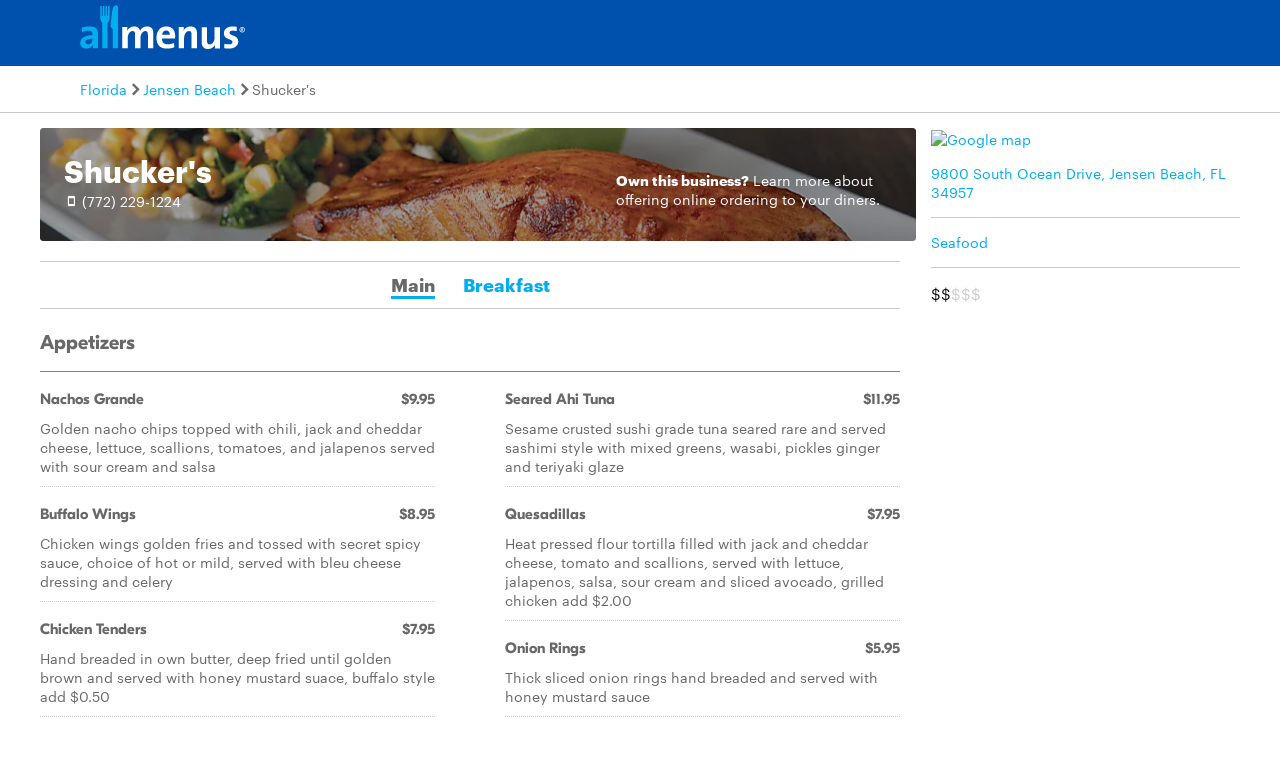

--- FILE ---
content_type: text/html
request_url: https://www.allmenus.com/fl/jensen-beach/322117-shuckers/menu/
body_size: 17502
content:
<!DOCTYPE html>
<html lang="en">

<head>
  <title>Shucker&#39;s menu - Jensen Beach FL 34957 - (772) 229-1224</title>
  <meta http-equiv="content-type" content="text/html; charset=utf-8" />
  <meta name="description" content="Restaurant menu, map for Shucker&#39;s located in 34957, Jensen Beach FL, 9800 South Ocean Drive." />
  <meta name="keywords" content="Restaurant, food, menu" />
  <meta name="viewport" content="width=device-width, initial-scale=1, maximum-scale=1, user-scalable=0" />
  <link rel="manifest" href="/static/manifest.json" />
  <meta name="theme-color" content="#007AFF" />
  <meta name="msapplication-TileColor" content="#007AFF" />
  <meta name="mobile-web-app-capable" content="yes" />
  <meta name="application-name" content="Allmenus.com" />
  <meta name="apple-mobile-web-app-capable" content="yes" />
  <meta name="apple-mobile-web-app-status-bar-style" content="black" />
  <meta name="apple-mobile-web-app-title" content="Restaurant menu, map for Shucker&#39;s located in 34957, Jensen Beach FL, 9800 South Ocean Drive." />
  <meta name="google-site-verification" content="kYsrGUrO6CY7mfDrZOmnIynUSeRWLN0HUOUqxNrz0PM" />
  <!--
    <meta property="fb:app_id" content="2396679921" >
    <meta property="fb:admins" content="615517, 502157015" >
    <meta property="og:type" content="website" >
    <meta property="og:url" content="http://www.allmenus.com/" >
    <meta property="og:image" content="http://www.allmenus.com/cdn/am/images/icons/am_logo_400x70.jpg">
    <meta property="og:title" content="" >
    <meta property="og:description" content="Restaurant menu, map for Shucker&#39;s located in 34957, Jensen Beach FL, 9800 South Ocean Drive." >
    -->
  <link rel="apple-touch-icon-precomposed" sizes="57x57" href="/static/images/favicon/apple-touch-icon-57x57.png" />
  <link rel="apple-touch-icon-precomposed" sizes="114x114" href="/static/images/favicon/apple-touch-icon-114x114.png" />
  <link rel="apple-touch-icon-precomposed" sizes="72x72" href="/static/images/favicon/apple-touch-icon-72x72.png" />
  <link rel="apple-touch-icon-precomposed" sizes="144x144" href="/static/images/favicon/apple-touch-icon-144x144.png" />
  <link rel="apple-touch-icon-precomposed" sizes="60x60" href="/static/images/favicon/apple-touch-icon-60x60.png" />
  <link rel="apple-touch-icon-precomposed" sizes="120x120" href="/static/images/favicon/apple-touch-icon-120x120.png" />
  <link rel="apple-touch-icon-precomposed" sizes="76x76" href="/static/images/favicon/apple-touch-icon-76x76.png" />
  <link rel="apple-touch-icon-precomposed" sizes="152x152" href="/static/images/favicon/apple-touch-icon-152x152.png" />
  <link rel="icon" type="image/png" href="/static/images/favicon/favicon-196x196.png" sizes="196x196" />
  <link rel="icon" type="image/png" href="/static/images/favicon/favicon-96x96.png" sizes="96x96" />
  <link rel="icon" type="image/png" href="/static/images/favicon/favicon-32x32.png" sizes="32x32" />
  <link rel="icon" type="image/png" href="/static/images/favicon/favicon-16x16.png" sizes="16x16" />
  <link rel="icon" type="image/png" href="/static/images/favicon/favicon-128.png" sizes="128x128" />
  <meta name="application-name" content="&nbsp;" />
  <meta name="msapplication-TileColor" content="#FFFFFF" />
  <meta name="msapplication-TileImage" content="/static/images/favicon/mstile-144x144.png" />
  <meta name="msapplication-square70x70logo" content="/static/images/favicon/mstile-70x70.png" />
  <meta name="msapplication-square150x150logo" content="/static/images/favicon/mstile-150x150.png" />
  <meta name="msapplication-wide310x150logo" content="/static/images/favicon/mstile-310x150.png" />
  <meta name="msapplication-square310x310logo" content="/static/images/favicon/mstile-310x310.png" />
  <link rel="stylesheet" href="/static/css/main.css">
  <link rel="stylesheet" href="/static/css/main.min.css">
  <link rel="stylesheet" href="https://maxcdn.bootstrapcdn.com/bootstrap/4.0.0/css/bootstrap.min.css" integrity="sha384-Gn5384xqQ1aoWXA+058RXPxPg6fy4IWvTNh0E263XmFcJlSAwiGgFAW/dAiS6JXm" crossorigin="anonymous">
  <link rel="stylesheet" href="/static/css/menupage.min.css">
  <style>
    .menu-head-description {
      background-image: linear-gradient(rgba(0, 0, 0, .3), rgba(0, 0, 0, .4)), url("https://res.cloudinary.com/grubhub/d_search:browse-images:default.jpg/dpr_auto,f_auto,q_auto,g_auto,w_880,h_400,c_fill,e_improve/search/browse-images/seafood.jpg");
    }

    @media (max-width: 768px) {
      .menu-head-description {
        background-image: linear-gradient(rgba(0, 0, 0, .3), rgba(0, 0, 0, .4)), url("https://res.cloudinary.com/grubhub/d_search:browse-images:default.jpg/dpr_auto,f_auto,q_auto,g_auto,w_620,h_420,c_fill,e_improve/search/browse-images/seafood.jpg");
      }
    }
  </style>
  <link id="canonical-link" rel="canonical" href="https://pp.allmenus.com/fl/jensen-beach/322117-shuckers/menu/" />
  <link rel="amphtml" href='https://pp.allmenus.com/fl/jensen-beach/322117-shuckers/amp/'>
  <script type="application/ld+json">
    {
      "@context": "http://schema.org",
      "@type": "Restaurant",
      "address": {
        "@type": "PostalAddress",
        "addressLocality": "",
        "addressRegion": "",
        "postalCode": "",
        "streetAddress": ""
      },
      "geo": {
        "@type": "GeoCoordinates",
        "latitude": "",
        "longitude": ""
      },
      "name": "",
      "servesCuisine": [

        "Seafood"


      ],
      "hasMenu": [

        {
          "@type": "Menu",
          "name": "Main",
          "hasMenuSection": [

            {
              "@type": "MenuSection",
              "name": "Appetizers",
              "description": "",
              "hasMenuItem": [

                {
                  "@type": "MenuItem",
                  "name": "Nachos Grande",
                  "description": "Golden nacho chips topped with chili&amp;comma; jack and cheddar cheese&amp;comma; lettuce&amp;comma; scallions&amp;comma; tomatoes&amp;comma; and jalapenos served with sour cream and salsa",
                  "offers": [

                    {
                      "@type": "Offer",
                      "Price": "9.95",
                      "priceCurrency": "USD"
                    }

                  ]

                },

                {
                  "@type": "MenuItem",
                  "name": "Buffalo Wings",
                  "description": "Chicken wings golden fries and tossed with secret spicy sauce&amp;comma; choice of hot or mild&amp;comma; served with bleu cheese dressing and celery",
                  "offers": [

                    {
                      "@type": "Offer",
                      "Price": "8.95",
                      "priceCurrency": "USD"
                    }

                  ]

                },

                {
                  "@type": "MenuItem",
                  "name": "Chicken Tenders",
                  "description": "Hand breaded in own butter&amp;comma; deep fried until golden brown and served with honey mustard suace&amp;comma; buffalo style add $0.50",
                  "offers": [

                    {
                      "@type": "Offer",
                      "Price": "7.95",
                      "priceCurrency": "USD"
                    }

                  ]

                },

                {
                  "@type": "MenuItem",
                  "name": "Conch Fritters",
                  "description": "Home style recipe&amp;comma; deep fried until golden brown and served with calypso sauce",
                  "offers": [

                    {
                      "@type": "Offer",
                      "Price": "7.95",
                      "priceCurrency": "USD"
                    }

                  ]

                },

                {
                  "@type": "MenuItem",
                  "name": "Shrimp",
                  "description": "Deep fried shrimp&amp;comma; tossed in secret spicy thai chili suace topped with scallions and red pepepers&amp;comma; served over a bed of mesclun greens",
                  "offers": [

                    {
                      "@type": "Offer",
                      "Price": "7.95",
                      "priceCurrency": "USD"
                    }

                  ]

                },

                {
                  "@type": "MenuItem",
                  "name": "Crabcake",
                  "description": "Pan seared over a side of chipotle saice and served with mesclun greens topped with balsamic vinaigrette dressing",
                  "offers": [

                    {
                      "@type": "Offer",
                      "Price": "10.95",
                      "priceCurrency": "USD"
                    }

                  ]

                },

                {
                  "@type": "MenuItem",
                  "name": "Broiled Portabello",
                  "description": "The steak of mushrooms&amp;comma; a jumbo cap broiled with white wine&amp;comma; extra virgin olive oil and seasoning&amp;comma; topped with a special roasted vegetable herb crumb dressing and fresh fontina cheese",
                  "offers": [

                    {
                      "@type": "Offer",
                      "Price": "5.95",
                      "priceCurrency": "USD"
                    }

                  ]

                },

                {
                  "@type": "MenuItem",
                  "name": "Fried Calamari",
                  "description": "A basket of lightly breaded tender calamari fried to a golden brown served with homemade marinara sauce",
                  "offers": [

                    {
                      "@type": "Offer",
                      "Price": "8.95",
                      "priceCurrency": "USD"
                    }

                  ]

                },

                {
                  "@type": "MenuItem",
                  "name": "Seared Ahi Tuna",
                  "description": "Sesame crusted sushi grade tuna seared rare and served sashimi style with mixed greens&amp;comma; wasabi&amp;comma; pickles ginger and teriyaki glaze",
                  "offers": [

                    {
                      "@type": "Offer",
                      "Price": "11.95",
                      "priceCurrency": "USD"
                    }

                  ]

                },

                {
                  "@type": "MenuItem",
                  "name": "Quesadillas",
                  "description": "Heat pressed flour tortilla filled with jack and cheddar cheese&amp;comma; tomato and scallions&amp;comma; served with lettuce&amp;comma; jalapenos&amp;comma; salsa&amp;comma; sour cream and sliced avocado&amp;comma; grilled chicken add $2.00",
                  "offers": [

                    {
                      "@type": "Offer",
                      "Price": "7.95",
                      "priceCurrency": "USD"
                    }

                  ]

                },

                {
                  "@type": "MenuItem",
                  "name": "Onion Rings",
                  "description": "Thick sliced onion rings hand breaded and served with honey mustard sauce",
                  "offers": [

                    {
                      "@type": "Offer",
                      "Price": "5.95",
                      "priceCurrency": "USD"
                    }

                  ]

                },

                {
                  "@type": "MenuItem",
                  "name": "Margherita Pizza",
                  "description": "10&amp;quot; classic italian pizza topped with fresh tomato&amp;comma; mozzarella and basil",
                  "offers": [

                    {
                      "@type": "Offer",
                      "Price": "9.95",
                      "priceCurrency": "USD"
                    }

                  ]

                },

                {
                  "@type": "MenuItem",
                  "name": "Mrs Peter&amp;apos;s Fish Dip",
                  "description": "Smoked kingfish with mayo&amp;comma; vinegar and spices&amp;comma; served with jalapenos&amp;comma; carrots&amp;comma; celery and assorted crackers",
                  "offers": [

                    {
                      "@type": "Offer",
                      "Price": "9.95",
                      "priceCurrency": "USD"
                    }

                  ]

                },

                {
                  "@type": "MenuItem",
                  "name": "Shucker&amp;apos;s Bruschetta",
                  "description": "Roasted vegetables marinated in a basil balsamic vinaigrette and served on grilled garlic bread with fresh pesto and a balsamic redcution",
                  "offers": [

                    {
                      "@type": "Offer",
                      "Price": "9.95",
                      "priceCurrency": "USD"
                    }

                  ]

                },

                {
                  "@type": "MenuItem",
                  "name": "Grilled Combo",
                  "description": "Marinated and skewered shrimp&amp;comma; chicken and beef grilled to perfection and served on a bed of rice with a side of tropical salsa",
                  "offers": [

                    {
                      "@type": "Offer",
                      "Price": "8.95",
                      "priceCurrency": "USD"
                    }

                  ]

                },

                {
                  "@type": "MenuItem",
                  "name": "Garlic Truffle Fries",
                  "description": "Hand cut fries tossed in fresh garlic and topped with parmesan cheese and black truffle oil",
                  "offers": [

                    {
                      "@type": "Offer",
                      "Price": "5.95",
                      "priceCurrency": "USD"
                    }

                  ]

                }

              ]

            },

            {
              "@type": "MenuSection",
              "name": "Salads",
              "description": "Add chicken breast $3.95&amp;comma; add gulf shrimp or salmon $6.95",
              "hasMenuItem": [

                {
                  "@type": "MenuItem",
                  "name": "Tri-Tip Steak Salad",
                  "description": "Tri-tip steak seasoned with southwest spices grilled medium rare and served on top of a garden salad with gorgonzola cheese and choice of dressing",
                  "offers": [

                    {
                      "@type": "Offer",
                      "Price": "13.95",
                      "priceCurrency": "USD"
                    }

                  ]

                },

                {
                  "@type": "MenuItem",
                  "name": "Classic Caesar",
                  "description": "Fresh romaine lettuce tossed with own zesty caesar dressing and topped with fresh parmesan cheese and croutons",
                  "offers": [

                    {
                      "@type": "Offer",
                      "Price": "7.95",
                      "priceCurrency": "USD"
                    }

                  ]

                },

                {
                  "@type": "MenuItem",
                  "name": "Classic Garden Salad",
                  "description": "Fresh mixed greens with an array of diced and julienned vegetables&amp;comma; shredded jack and cheddar cheese and croutons with choice of dressing",
                  "offers": [

                    {
                      "@type": "Offer",
                      "Price": "7.95",
                      "priceCurrency": "USD"
                    }

                  ]

                },

                {
                  "@type": "MenuItem",
                  "name": "Antipasto",
                  "description": "Garden salad topped with salami&amp;comma; hot ham&amp;comma; prosciutto&amp;comma; provolone cheese&amp;comma; fresh mozzarella&amp;comma; olives&amp;comma; house made giardiniera and sliced egg with balsamic vinaigrette",
                  "offers": [

                    {
                      "@type": "Offer",
                      "Price": "12.95",
                      "priceCurrency": "USD"
                    }

                  ]

                },

                {
                  "@type": "MenuItem",
                  "name": "Spinach Salad",
                  "description": "Spinach topped with feta cheese&amp;comma; roasted red peppers&amp;comma; mango&amp;comma; papaya&amp;comma; walnuts&amp;comma; craisins and vine ripened tomatoes with a warm a raspberry vinaigrette",
                  "offers": [

                    {
                      "@type": "Offer",
                      "Price": "11.95",
                      "priceCurrency": "USD"
                    }

                  ]

                },

                {
                  "@type": "MenuItem",
                  "name": "Asian Chicken Salad",
                  "description": "Tender breast of chicken marinated in soy&amp;comma; ginger and garlic over a garden salad with mango&amp;comma; papaya&amp;comma; almonds and crispy curried noodles&amp;comma; served with a mandarin sesame ginger dressing",
                  "offers": [

                    {
                      "@type": "Offer",
                      "Price": "9.95",
                      "priceCurrency": "USD"
                    }

                  ]

                }

              ]

            },

            {
              "@type": "MenuSection",
              "name": "Soups",
              "description": "",
              "hasMenuItem": [

                {
                  "@type": "MenuItem",
                  "name": "Franch Onion",
                  "description": "House made topped with garlic crouton and melted cheese",
                  "offers": [

                    {
                      "@type": "Offer",
                      "Price": "5.25",
                      "priceCurrency": "USD"
                    }

                  ]

                },

                {
                  "@type": "MenuItem",
                  "name": "Clam Chowder",
                  "description": "Thick and creamy&amp;comma; loaded with clams",
                  "offers": [

                    {
                      "@type": "Offer",
                      "Price": "4.25",
                      "priceCurrency": "USD"
                    },

                    {
                      "@type": "Offer",
                      "Price": "5.25",
                      "priceCurrency": "USD"
                    }

                  ]

                },

                {
                  "@type": "MenuItem",
                  "name": "Conch Chowder",
                  "description": "Spicy chowder straight from the island",
                  "offers": [

                    {
                      "@type": "Offer",
                      "Price": "4.25",
                      "priceCurrency": "USD"
                    },

                    {
                      "@type": "Offer",
                      "Price": "5.25",
                      "priceCurrency": "USD"
                    }

                  ]

                },

                {
                  "@type": "MenuItem",
                  "name": "Shuckers Chili",
                  "description": "Topped with cheddar cheese and scallions",
                  "offers": [

                    {
                      "@type": "Offer",
                      "Price": "4.25",
                      "priceCurrency": "USD"
                    },

                    {
                      "@type": "Offer",
                      "Price": "5.25",
                      "priceCurrency": "USD"
                    }

                  ]

                }

              ]

            },

            {
              "@type": "MenuSection",
              "name": "Raw Bar",
              "description": "",
              "hasMenuItem": [

                {
                  "@type": "MenuItem",
                  "name": "Oysters",
                  "description": "",
                  "offers": [

                    {
                      "@type": "Offer",
                      "Price": "5.95",
                      "priceCurrency": "USD"
                    },

                    {
                      "@type": "Offer",
                      "Price": "10.95",
                      "priceCurrency": "USD"
                    }

                  ]

                },

                {
                  "@type": "MenuItem",
                  "name": "Clams",
                  "description": "Raw on the half shell with cocktail sauce and lemon or steamed with drawn butter and lemon",
                  "offers": [

                    {
                      "@type": "Offer",
                      "Price": "5.95",
                      "priceCurrency": "USD"
                    },

                    {
                      "@type": "Offer",
                      "Price": "10.95",
                      "priceCurrency": "USD"
                    }

                  ]

                },

                {
                  "@type": "MenuItem",
                  "name": "Peel N Eat Shrimp",
                  "description": "A generous portion of fresh shrimp served cold with cocktail sauce or warm drawn butter",
                  "offers": [

                    {
                      "@type": "Offer",
                      "Price": "9.95",
                      "priceCurrency": "USD"
                    }

                  ]

                },

                {
                  "@type": "MenuItem",
                  "name": "Raw Bar Combo",
                  "description": "1/2 dozen each of clams&amp;comma; oysters and 1/2 lb peel-n-eat shrimp",
                  "offers": [

                    {
                      "@type": "Offer",
                      "Price": "19.95",
                      "priceCurrency": "USD"
                    }

                  ]

                },

                {
                  "@type": "MenuItem",
                  "name": "Shrimp Cocktail",
                  "description": "Jumbo shrimp perfectly poached and chilled&amp;comma; served on a bed of fresh greens with cocktail sauce and lemon",
                  "offers": [

                    {
                      "@type": "Offer",
                      "Price": "8.95",
                      "priceCurrency": "USD"
                    }

                  ]

                },

                {
                  "@type": "MenuItem",
                  "name": "Mussels",
                  "description": "One lb of mussels&amp;comma; sweet and meaty&amp;comma; sauteed in a choice of red or white sauce or steamed with drawn butter lemon with andouille sausage",
                  "offers": [

                    {
                      "@type": "Offer",
                      "Price": "9.95",
                      "priceCurrency": "USD"
                    }

                  ]

                },

                {
                  "@type": "MenuItem",
                  "name": "Fried Oysters",
                  "description": "Fresh gulf oysters hand breaded and fried until golden brown and served with chipotle suace",
                  "offers": [

                    {
                      "@type": "Offer",
                      "Price": "12.95",
                      "priceCurrency": "USD"
                    }

                  ]

                }

              ]

            },

            {
              "@type": "MenuSection",
              "name": "Shuckers",
              "description": "",
              "hasMenuItem": [

                {
                  "@type": "MenuItem",
                  "name": "Shuckerburger",
                  "description": "A 1/2 lb portion of fresh ground beef&amp;comma; charbroiled and served on a kaiser roll",
                  "offers": [

                    {
                      "@type": "Offer",
                      "Price": "8.95",
                      "priceCurrency": "USD"
                    }

                  ]

                },

                {
                  "@type": "MenuItem",
                  "name": "Chicken Breast",
                  "description": "Tender breast grilled blackened or fried and served on a kaiser roll",
                  "offers": [

                    {
                      "@type": "Offer",
                      "Price": "8.95",
                      "priceCurrency": "USD"
                    }

                  ]

                },

                {
                  "@type": "MenuItem",
                  "name": "Mahi Mahi",
                  "description": "Florida dolphin grilled&amp;comma; blackened or fried served on a kaiser roll",
                  "offers": [

                    {
                      "@type": "Offer",
                      "Price": "12.95",
                      "priceCurrency": "USD"
                    }

                  ]

                },

                {
                  "@type": "MenuItem",
                  "name": "Chicken Ranch Wrap",
                  "description": "Tender pieces of fried chicken wrapped in a flour tortilla with lettuce&amp;comma; tomato&amp;comma; bacon&amp;comma; cheese&amp;comma; scallions and zesty ranch dressing",
                  "offers": [

                    {
                      "@type": "Offer",
                      "Price": "8.95",
                      "priceCurrency": "USD"
                    }

                  ]

                },

                {
                  "@type": "MenuItem",
                  "name": "Cuban Sandwich",
                  "description": "Tender pork&amp;comma; ham&amp;comma; swiss cheese&amp;comma; pickles and mustard sauce on a crispy pressed ciabatta roll",
                  "offers": [

                    {
                      "@type": "Offer",
                      "Price": "8.95",
                      "priceCurrency": "USD"
                    }

                  ]

                },

                {
                  "@type": "MenuItem",
                  "name": "Ahi Tuna Burger",
                  "description": "Sesame crusted tuna seared rare with wasabi mayo&amp;comma; pickled ginger and avcado served on a kaiser roll",
                  "offers": [

                    {
                      "@type": "Offer",
                      "Price": "13.95",
                      "priceCurrency": "USD"
                    }

                  ]

                },

                {
                  "@type": "MenuItem",
                  "name": "Chicken Salad Croissant",
                  "description": "Fresh poached chicken breast tossed in a dill herb dressing&amp;comma; served with a side of fresh fruit",
                  "offers": [

                    {
                      "@type": "Offer",
                      "Price": "9.95",
                      "priceCurrency": "USD"
                    }

                  ]

                }

              ]

            },

            {
              "@type": "MenuSection",
              "name": "Sandwiches",
              "description": "Sandwiches served with coleslaw or french fries&amp;comma; whole wheat kaiser can be substituted. Add grilled onions&amp;comma; mushrooms or bacon $1.00&amp;comma; add american&amp;comma; swiss or cheddar cheese $0.75&amp;comma; add sweet potato fries or onions rings $1.25&amp;comma; sub side of fruit $1.50",
              "hasMenuItem": [

                {
                  "@type": "MenuItem",
                  "name": "Tomato Mozzarella Panini",
                  "description": "A tuscany classic on a fresh ciabatta roll vine ripened tomatoes&amp;comma; mozzarella cheese and roasted red peppers&amp;comma; drizzled with pesto on a crispy pressed ciabatta roll",
                  "offers": [

                    {
                      "@type": "Offer",
                      "Price": "9.95",
                      "priceCurrency": "USD"
                    }

                  ]

                },

                {
                  "@type": "MenuItem",
                  "name": "Crispy Gropuer Reuben",
                  "description": "Deep fried grouper&amp;comma; coleslaw&amp;comma; russian dressing and swiss on grilled rye",
                  "offers": [

                    {
                      "@type": "Offer",
                      "Price": "15.95",
                      "priceCurrency": "USD"
                    }

                  ]

                },

                {
                  "@type": "MenuItem",
                  "name": "Crispy Grouper",
                  "description": "Deep fried grouper served on a grilled kaiser",
                  "offers": [

                    {
                      "@type": "Offer",
                      "Price": "14.95",
                      "priceCurrency": "USD"
                    }

                  ]

                },

                {
                  "@type": "MenuItem",
                  "name": "Turkey BLT",
                  "description": "Fresh turkey breast&amp;comma; bacon&amp;comma; lettuce and tomato served with mayo on white toast",
                  "offers": [

                    {
                      "@type": "Offer",
                      "Price": "8.95",
                      "priceCurrency": "USD"
                    }

                  ]

                },

                {
                  "@type": "MenuItem",
                  "name": "Crabcake Sandwich",
                  "description": "A freshly made crabcake with jumbo lumped crab meat served on a kaiser roll with chipotle sauce and shredded lettuce",
                  "offers": [

                    {
                      "@type": "Offer",
                      "Price": "12.95",
                      "priceCurrency": "USD"
                    }

                  ]

                },

                {
                  "@type": "MenuItem",
                  "name": "Fish Tacos",
                  "description": "Three soft grilled tacos with jack and cheddar cheese filled with cabbage&amp;comma; blackened cop&amp;comma; pico de gallo and drizzled with avocado cream and chipotle sauces&amp;comma; served with rice and pickles jalapenos",
                  "offers": [

                    {
                      "@type": "Offer",
                      "Price": "10.95",
                      "priceCurrency": "USD"
                    }

                  ]

                }

              ]

            },

            {
              "@type": "MenuSection",
              "name": "Deep Fried Shore Platters",
              "description": "Deep fried platters served with french fries and cole slaw with tartar sauce or cocktail suace",
              "hasMenuItem": [

                {
                  "@type": "MenuItem",
                  "name": "Fish &amp;amp; Chips",
                  "description": "North atlantic white fish&amp;comma; beer battered and deep fries",
                  "offers": [

                    {
                      "@type": "Offer",
                      "Price": "13.95",
                      "priceCurrency": "USD"
                    }

                  ]

                },

                {
                  "@type": "MenuItem",
                  "name": "Shrimp Platter",
                  "description": "1/2 lb of gulf shrimp hand breaded and deep fried until golden brown",
                  "offers": [

                    {
                      "@type": "Offer",
                      "Price": "14.95",
                      "priceCurrency": "USD"
                    }

                  ]

                },

                {
                  "@type": "MenuItem",
                  "name": "Fried Clam Tenders",
                  "description": "1/2 lb of tender clams strips lightly battered and deep fried to perfection",
                  "offers": [

                    {
                      "@type": "Offer",
                      "Price": "13.95",
                      "priceCurrency": "USD"
                    }

                  ]

                },

                {
                  "@type": "MenuItem",
                  "name": "Fried Oyster Platter",
                  "description": "Fresh gulf oysters marinated in buttermilk and deep fried until golden brown",
                  "offers": [

                    {
                      "@type": "Offer",
                      "Price": "14.95",
                      "priceCurrency": "USD"
                    }

                  ]

                }

              ]

            },

            {
              "@type": "MenuSection",
              "name": "Dinners - Pasta",
              "description": "Pasta entrees served with choice of caesar or garden salad. Steaks served with a baked potato and fresh vegetables. All other entrees served with fresh vegetables and choice of herb roasted potatoes or rice pilaf",
              "hasMenuItem": [

                {
                  "@type": "MenuItem",
                  "name": "White Clams Linguini",
                  "description": "Fresh sweet middle neck clams steamed in garlic&amp;comma; olive oil&amp;comma; herbs and spices and then tossed with linguini pasta",
                  "offers": [

                    {
                      "@type": "Offer",
                      "Price": "15.95",
                      "priceCurrency": "USD"
                    }

                  ]

                },

                {
                  "@type": "MenuItem",
                  "name": "Seafood Special",
                  "description": "Fresh mussles&amp;comma; shrimp and calamari sauteed in garlic&amp;comma; olive oil&amp;comma; white wine and a tomato sauce served over a bed of linguini",
                  "offers": [

                    {
                      "@type": "Offer",
                      "Price": "19.95",
                      "priceCurrency": "USD"
                    }

                  ]

                },

                {
                  "@type": "MenuItem",
                  "name": "Shrimp Scampi",
                  "description": "1/2 lb of fresh gulf shrimp sauteed in a classic scampi butter&amp;comma; served over linguini pasta",
                  "offers": [

                    {
                      "@type": "Offer",
                      "Price": "15.95",
                      "priceCurrency": "USD"
                    }

                  ]

                },

                {
                  "@type": "MenuItem",
                  "name": "Penne Primavera",
                  "description": "An array of fresh garden vegetables sauteed in olive oil&amp;comma; garlic&amp;comma; white wine and fresh herbs&amp;comma; tossed with penne pasta&amp;comma; add grilled chicken $3.95 or shrimp $6.95",
                  "offers": [

                    {
                      "@type": "Offer",
                      "Price": "12.95",
                      "priceCurrency": "USD"
                    }

                  ]

                },

                {
                  "@type": "MenuItem",
                  "name": "Pasta New Orleans",
                  "description": "Steak and shrimp sauteed with pepeprs&amp;comma; mushrooms&amp;comma; onions and cajun seasoning with a tomato cream sauce over penne pasta",
                  "offers": [

                    {
                      "@type": "Offer",
                      "Price": "17.95",
                      "priceCurrency": "USD"
                    }

                  ]

                },

                {
                  "@type": "MenuItem",
                  "name": "Eggplant Rollatini",
                  "description": "Thinly sliced eggplant stuffed with spinach and three cheeses then rolled and baked in marinara sauce&amp;comma; topped with mozzarella and served over angel hair",
                  "offers": [

                    {
                      "@type": "Offer",
                      "Price": "12.95",
                      "priceCurrency": "USD"
                    }

                  ]

                },

                {
                  "@type": "MenuItem",
                  "name": "Jumbo Seafood Ravioli",
                  "description": "Fresh pasta rounds stuffed with lobster&amp;comma; shrimp and scallop with a blend of cheeses served in a tomato cream sauce",
                  "offers": [

                    {
                      "@type": "Offer",
                      "Price": "14.95",
                      "priceCurrency": "USD"
                    }

                  ]

                }

              ]

            },

            {
              "@type": "MenuSection",
              "name": "Dinners - Pork",
              "description": "",
              "hasMenuItem": [

                {
                  "@type": "MenuItem",
                  "name": "Pork Chops",
                  "description": "Two 8 oz chops&amp;comma; grilled to perfection&amp;comma; served with a sweet and sour apple&amp;comma; pennel and onion compote",
                  "offers": [

                    {
                      "@type": "Offer",
                      "Price": "14.95",
                      "priceCurrency": "USD"
                    }

                  ]

                },

                {
                  "@type": "MenuItem",
                  "name": "Shuckers Baby Back Ribs",
                  "description": "A full rack of smoked slow roasted ribs&amp;comma; brushed wit own vidalia onion BBQ sauce",
                  "offers": [

                    {
                      "@type": "Offer",
                      "Price": "17.95",
                      "priceCurrency": "USD"
                    }

                  ]

                }

              ]

            },

            {
              "@type": "MenuSection",
              "name": "Shuckers - Chicken",
              "description": "",
              "hasMenuItem": [

                {
                  "@type": "MenuItem",
                  "name": "Chicken Marsala",
                  "description": "Sauteed medallions of chicken breast&amp;comma; scallopine style&amp;comma; sauteed with sliced portabello mushrooms&amp;comma; garlic and masala wine",
                  "offers": [

                    {
                      "@type": "Offer",
                      "Price": "12.95",
                      "priceCurrency": "USD"
                    }

                  ]

                },

                {
                  "@type": "MenuItem",
                  "name": "Chicken Francaise",
                  "description": "Sauteed medallions of chicken berast&amp;comma; dipped in egg batter and served with a lemon caper sauce",
                  "offers": [

                    {
                      "@type": "Offer",
                      "Price": "12.95",
                      "priceCurrency": "USD"
                    }

                  ]

                }

              ]

            },

            {
              "@type": "MenuSection",
              "name": "Shuckers - Seafood",
              "description": "",
              "hasMenuItem": [

                {
                  "@type": "MenuItem",
                  "name": "Grouper Oscar",
                  "description": "Grouper dipped in egg batter and sauteed&amp;comma; topped with lump crab meat&amp;comma; aspragua and bernaise sauce",
                  "offers": [

                    {
                      "@type": "Offer",
                      "Price": "19.95",
                      "priceCurrency": "USD"
                    }

                  ]

                },

                {
                  "@type": "MenuItem",
                  "name": "Broiled Combo",
                  "description": "Baked crabmeat stuffed shrimp with broiled scrad topped with an herb crumb dressing",
                  "offers": [

                    {
                      "@type": "Offer",
                      "Price": "19.95",
                      "priceCurrency": "USD"
                    }

                  ]

                },

                {
                  "@type": "MenuItem",
                  "name": "Fresh Catch of The Day",
                  "description": "Blackened&amp;comma; broiled or grilled and served with choice of lemon beurre blanc or chimichurri sauce",
                  "offers": [

                  ]

                },

                {
                  "@type": "MenuItem",
                  "name": "Maryland Style Crabcakes",
                  "description": "Made fresh daily with jumbo lump crab meat and served with a lemon caper aioli and chipotle suace",
                  "offers": [

                    {
                      "@type": "Offer",
                      "Price": "19.95",
                      "priceCurrency": "USD"
                    }

                  ]

                },

                {
                  "@type": "MenuItem",
                  "name": "Honey Mustard Salmon",
                  "description": "Fresh filet of salmon glazed with honey mustard&amp;comma; broiled until golden and drizzled with a balsamic reduction",
                  "offers": [

                    {
                      "@type": "Offer",
                      "Price": "16.95",
                      "priceCurrency": "USD"
                    }

                  ]

                }

              ]

            },

            {
              "@type": "MenuSection",
              "name": "Shuckers - Steak",
              "description": "",
              "hasMenuItem": [

                {
                  "@type": "MenuItem",
                  "name": "Southwestern Tri-Tip",
                  "description": "Handcut tri-tip seasoned with southwest spices and served with a chimichurri sauce",
                  "offers": [

                    {
                      "@type": "Offer",
                      "Price": "16.95",
                      "priceCurrency": "USD"
                    }

                  ]

                },

                {
                  "@type": "MenuItem",
                  "name": "Filet Mignon",
                  "description": "8 oz filet mignon to perfection&amp;comma; brushed with herb butter&amp;comma; blackened or chargrilled",
                  "offers": [

                    {
                      "@type": "Offer",
                      "Price": "21.95",
                      "priceCurrency": "USD"
                    }

                  ]

                },

                {
                  "@type": "MenuItem",
                  "name": "N.Y. Strip",
                  "description": "12 oz hand cut blackened or chargrilled brushed with herb butter",
                  "offers": [

                    {
                      "@type": "Offer",
                      "Price": "19.95",
                      "priceCurrency": "USD"
                    }

                  ]

                },

                {
                  "@type": "MenuItem",
                  "name": "For Surf &amp;amp; Turf",
                  "description": "Add 1/2 lb of grilled shrimp&amp;comma; shrimp scampi or a crab cake",
                  "offers": [

                    {
                      "@type": "Offer",
                      "Price": "6.95",
                      "priceCurrency": "USD"
                    }

                  ]

                }

              ]

            },

            {
              "@type": "MenuSection",
              "name": "Side Orders",
              "description": "",
              "hasMenuItem": [

                {
                  "@type": "MenuItem",
                  "name": "Garden Salad",
                  "description": "",
                  "offers": [

                    {
                      "@type": "Offer",
                      "Price": "3.25",
                      "priceCurrency": "USD"
                    }

                  ]

                },

                {
                  "@type": "MenuItem",
                  "name": "Caesar Salad",
                  "description": "",
                  "offers": [

                    {
                      "@type": "Offer",
                      "Price": "3.25",
                      "priceCurrency": "USD"
                    }

                  ]

                },

                {
                  "@type": "MenuItem",
                  "name": "Fresh Veggies",
                  "description": "",
                  "offers": [

                    {
                      "@type": "Offer",
                      "Price": "2.95",
                      "priceCurrency": "USD"
                    }

                  ]

                },

                {
                  "@type": "MenuItem",
                  "name": "Asparagus",
                  "description": "",
                  "offers": [

                    {
                      "@type": "Offer",
                      "Price": "3.95",
                      "priceCurrency": "USD"
                    }

                  ]

                },

                {
                  "@type": "MenuItem",
                  "name": "Fresh Fruit",
                  "description": "",
                  "offers": [

                    {
                      "@type": "Offer",
                      "Price": "3.95",
                      "priceCurrency": "USD"
                    }

                  ]

                },

                {
                  "@type": "MenuItem",
                  "name": "Cole Slaw",
                  "description": "",
                  "offers": [

                    {
                      "@type": "Offer",
                      "Price": "1.25",
                      "priceCurrency": "USD"
                    }

                  ]

                },

                {
                  "@type": "MenuItem",
                  "name": "Rice Pilaf",
                  "description": "",
                  "offers": [

                    {
                      "@type": "Offer",
                      "Price": "1.95",
                      "priceCurrency": "USD"
                    }

                  ]

                },

                {
                  "@type": "MenuItem",
                  "name": "French Fries",
                  "description": "",
                  "offers": [

                    {
                      "@type": "Offer",
                      "Price": "2.95",
                      "priceCurrency": "USD"
                    }

                  ]

                },

                {
                  "@type": "MenuItem",
                  "name": "Garlic Bread",
                  "description": "",
                  "offers": [

                    {
                      "@type": "Offer",
                      "Price": "1.95",
                      "priceCurrency": "USD"
                    }

                  ]

                },

                {
                  "@type": "MenuItem",
                  "name": "Hot Rolls",
                  "description": "",
                  "offers": [

                    {
                      "@type": "Offer",
                      "Price": "2.50",
                      "priceCurrency": "USD"
                    }

                  ]

                },

                {
                  "@type": "MenuItem",
                  "name": "Herb Roasted Potatoes",
                  "description": "",
                  "offers": [

                    {
                      "@type": "Offer",
                      "Price": "3.95",
                      "priceCurrency": "USD"
                    }

                  ]

                },

                {
                  "@type": "MenuItem",
                  "name": "Sweet Potato Fries",
                  "description": "",
                  "offers": [

                    {
                      "@type": "Offer",
                      "Price": "3.95",
                      "priceCurrency": "USD"
                    }

                  ]

                },

                {
                  "@type": "MenuItem",
                  "name": "Baked Potato",
                  "description": "",
                  "offers": [

                    {
                      "@type": "Offer",
                      "Price": "3.95",
                      "priceCurrency": "USD"
                    }

                  ]

                }

              ]

            },

            {
              "@type": "MenuSection",
              "name": "Desserts",
              "description": "",
              "hasMenuItem": [

                {
                  "@type": "MenuItem",
                  "name": "Key Lime Pie",
                  "description": "",
                  "offers": [

                    {
                      "@type": "Offer",
                      "Price": "5.95",
                      "priceCurrency": "USD"
                    }

                  ]

                },

                {
                  "@type": "MenuItem",
                  "name": "Brownie Sundae",
                  "description": "",
                  "offers": [

                    {
                      "@type": "Offer",
                      "Price": "5.95",
                      "priceCurrency": "USD"
                    }

                  ]

                },

                {
                  "@type": "MenuItem",
                  "name": "Blueberry Cheesecake",
                  "description": "",
                  "offers": [

                    {
                      "@type": "Offer",
                      "Price": "6.95",
                      "priceCurrency": "USD"
                    }

                  ]

                },

                {
                  "@type": "MenuItem",
                  "name": "2 Scoops of Ice Cream",
                  "description": "",
                  "offers": [

                    {
                      "@type": "Offer",
                      "Price": "2.95",
                      "priceCurrency": "USD"
                    }

                  ]

                },

                {
                  "@type": "MenuItem",
                  "name": "2 Scoops of Sherbet",
                  "description": "",
                  "offers": [

                    {
                      "@type": "Offer",
                      "Price": "2.95",
                      "priceCurrency": "USD"
                    }

                  ]

                },

                {
                  "@type": "MenuItem",
                  "name": "Apple Crisp A La Mode",
                  "description": "",
                  "offers": [

                    {
                      "@type": "Offer",
                      "Price": "6.95",
                      "priceCurrency": "USD"
                    }

                  ]

                },

                {
                  "@type": "MenuItem",
                  "name": "Chocolate Toffee Mousse with Kahlua",
                  "description": "",
                  "offers": [

                    {
                      "@type": "Offer",
                      "Price": "6.95",
                      "priceCurrency": "USD"
                    }

                  ]

                }

              ]

            },

            {
              "@type": "MenuSection",
              "name": "Beverages",
              "description": "",
              "hasMenuItem": [

                {
                  "@type": "MenuItem",
                  "name": "Coke",
                  "description": "",
                  "offers": [

                    {
                      "@type": "Offer",
                      "Price": "2.50",
                      "priceCurrency": "USD"
                    }

                  ]

                },

                {
                  "@type": "MenuItem",
                  "name": "Diet Coke",
                  "description": "",
                  "offers": [

                    {
                      "@type": "Offer",
                      "Price": "2.50",
                      "priceCurrency": "USD"
                    }

                  ]

                },

                {
                  "@type": "MenuItem",
                  "name": "Sprite",
                  "description": "",
                  "offers": [

                    {
                      "@type": "Offer",
                      "Price": "2.50",
                      "priceCurrency": "USD"
                    }

                  ]

                },

                {
                  "@type": "MenuItem",
                  "name": "Root Beer",
                  "description": "",
                  "offers": [

                    {
                      "@type": "Offer",
                      "Price": "2.50",
                      "priceCurrency": "USD"
                    }

                  ]

                },

                {
                  "@type": "MenuItem",
                  "name": "Ginger Ale",
                  "description": "",
                  "offers": [

                    {
                      "@type": "Offer",
                      "Price": "2.50",
                      "priceCurrency": "USD"
                    }

                  ]

                },

                {
                  "@type": "MenuItem",
                  "name": "Tonic",
                  "description": "",
                  "offers": [

                    {
                      "@type": "Offer",
                      "Price": "2.50",
                      "priceCurrency": "USD"
                    }

                  ]

                },

                {
                  "@type": "MenuItem",
                  "name": "Club Soda",
                  "description": "",
                  "offers": [

                    {
                      "@type": "Offer",
                      "Price": "2.50",
                      "priceCurrency": "USD"
                    }

                  ]

                },

                {
                  "@type": "MenuItem",
                  "name": "Sweet &amp;amp; Unsweetened Tea",
                  "description": "",
                  "offers": [

                    {
                      "@type": "Offer",
                      "Price": "2.50",
                      "priceCurrency": "USD"
                    }

                  ]

                },

                {
                  "@type": "MenuItem",
                  "name": "Fruit Punch",
                  "description": "",
                  "offers": [

                    {
                      "@type": "Offer",
                      "Price": "2.50",
                      "priceCurrency": "USD"
                    }

                  ]

                },

                {
                  "@type": "MenuItem",
                  "name": "Lemonade",
                  "description": "",
                  "offers": [

                    {
                      "@type": "Offer",
                      "Price": "2.50",
                      "priceCurrency": "USD"
                    }

                  ]

                },

                {
                  "@type": "MenuItem",
                  "name": "OJ",
                  "description": "",
                  "offers": [

                    {
                      "@type": "Offer",
                      "Price": "2.95",
                      "priceCurrency": "USD"
                    }

                  ]

                },

                {
                  "@type": "MenuItem",
                  "name": "Pineapple Juice",
                  "description": "",
                  "offers": [

                    {
                      "@type": "Offer",
                      "Price": "2.95",
                      "priceCurrency": "USD"
                    }

                  ]

                },

                {
                  "@type": "MenuItem",
                  "name": "Apple Juice",
                  "description": "",
                  "offers": [

                    {
                      "@type": "Offer",
                      "Price": "2.95",
                      "priceCurrency": "USD"
                    }

                  ]

                },

                {
                  "@type": "MenuItem",
                  "name": "Cranberry Juice",
                  "description": "",
                  "offers": [

                    {
                      "@type": "Offer",
                      "Price": "2.95",
                      "priceCurrency": "USD"
                    }

                  ]

                },

                {
                  "@type": "MenuItem",
                  "name": "Grapefruit Juice",
                  "description": "",
                  "offers": [

                    {
                      "@type": "Offer",
                      "Price": "2.95",
                      "priceCurrency": "USD"
                    }

                  ]

                },

                {
                  "@type": "MenuItem",
                  "name": "Milk",
                  "description": "",
                  "offers": [

                    {
                      "@type": "Offer",
                      "Price": "2.95",
                      "priceCurrency": "USD"
                    }

                  ]

                },

                {
                  "@type": "MenuItem",
                  "name": "8 or 4 oz Red Bull Can",
                  "description": "",
                  "offers": [

                    {
                      "@type": "Offer",
                      "Price": "4.50",
                      "priceCurrency": "USD"
                    }

                  ]

                }

              ]

            }

          ]
        },

        {
          "@type": "Menu",
          "name": "Breakfast",
          "hasMenuSection": [

            {
              "@type": "MenuSection",
              "name": "Breakfast Menu",
              "description": "Toast can be substituted with 2 pancakes&amp;comma; add 1 thick french toast $1.00",
              "hasMenuItem": [

                {
                  "@type": "MenuItem",
                  "name": "Eggs",
                  "description": "2 eggs any style with home fries or grits &amp;amp; toast",
                  "offers": [

                    {
                      "@type": "Offer",
                      "Price": "4.50",
                      "priceCurrency": "USD"
                    }

                  ]

                },

                {
                  "@type": "MenuItem",
                  "name": "Eggs 2 Eggs Any Style",
                  "description": "With home fries or grits&amp;comma; ham&amp;comma; sausage links or bacon and toast",
                  "offers": [

                    {
                      "@type": "Offer",
                      "Price": "6.95",
                      "priceCurrency": "USD"
                    }

                  ]

                },

                {
                  "@type": "MenuItem",
                  "name": "N.Y. Strip &amp;amp; Eggs",
                  "description": "6 oz strip&amp;comma; two eggs with home fries or grits &amp;amp; toast",
                  "offers": [

                    {
                      "@type": "Offer",
                      "Price": "9.95",
                      "priceCurrency": "USD"
                    }

                  ]

                },

                {
                  "@type": "MenuItem",
                  "name": "Country Fried Steak &amp;amp; Eggs",
                  "description": "6 oz country fried steak smothered with sausage gravy&amp;comma; 2 eggs home fries or grits &amp;amp; toast",
                  "offers": [

                    {
                      "@type": "Offer",
                      "Price": "8.95",
                      "priceCurrency": "USD"
                    }

                  ]

                },

                {
                  "@type": "MenuItem",
                  "name": "Pancakes Stack of 3",
                  "description": "",
                  "offers": [

                    {
                      "@type": "Offer",
                      "Price": "3.95",
                      "priceCurrency": "USD"
                    }

                  ]

                },

                {
                  "@type": "MenuItem",
                  "name": "Pancakes Stack of 2",
                  "description": "",
                  "offers": [

                    {
                      "@type": "Offer",
                      "Price": "2.95",
                      "priceCurrency": "USD"
                    }

                  ]

                },

                {
                  "@type": "MenuItem",
                  "name": "Single",
                  "description": "",
                  "offers": [

                    {
                      "@type": "Offer",
                      "Price": "1.50",
                      "priceCurrency": "USD"
                    }

                  ]

                },

                {
                  "@type": "MenuItem",
                  "name": "Biscuits &amp;amp; Gravy",
                  "description": "",
                  "offers": [

                    {
                      "@type": "Offer",
                      "Price": "2.50",
                      "priceCurrency": "USD"
                    },

                    {
                      "@type": "Offer",
                      "Price": "4.50",
                      "priceCurrency": "USD"
                    }

                  ]

                },

                {
                  "@type": "MenuItem",
                  "name": "Belgian Waffle",
                  "description": "Choice of apple or strawberry topping with whipped cream",
                  "offers": [

                    {
                      "@type": "Offer",
                      "Price": "5.95",
                      "priceCurrency": "USD"
                    }

                  ]

                },

                {
                  "@type": "MenuItem",
                  "name": "French Toast",
                  "description": "3 thick texas toast dusted with sugar",
                  "offers": [

                    {
                      "@type": "Offer",
                      "Price": "5.50",
                      "priceCurrency": "USD"
                    }

                  ]

                },

                {
                  "@type": "MenuItem",
                  "name": "Classic Eggs Benedict",
                  "description": "2 poached eggs resting on top of canadian bacon on a toasted english muffin topped with hollandaise sauce and choice of home fries or grits",
                  "offers": [

                    {
                      "@type": "Offer",
                      "Price": "6.95",
                      "priceCurrency": "USD"
                    }

                  ]

                },

                {
                  "@type": "MenuItem",
                  "name": "Benedict Oscar",
                  "description": "2 poached eggs resting on top of toasted english muffin topped with lump crab&amp;comma; asparagus and hollandasie sauce with choice of home fries or grits",
                  "offers": [

                    {
                      "@type": "Offer",
                      "Price": "10.95",
                      "priceCurrency": "USD"
                    }

                  ]

                }

              ]

            },

            {
              "@type": "MenuSection",
              "name": "Three Egg Omelettes",
              "description": "Served with toast and choice of home fries or grits",
              "hasMenuItem": [

                {
                  "@type": "MenuItem",
                  "name": "Cheese",
                  "description": "3 eggs&amp;comma; choice of american&amp;comma; swiss&amp;comma; cheddar or provolone",
                  "offers": [

                    {
                      "@type": "Offer",
                      "Price": "5.95",
                      "priceCurrency": "USD"
                    }

                  ]

                },

                {
                  "@type": "MenuItem",
                  "name": "Wstern",
                  "description": "3 eggs&amp;comma; ham&amp;comma; peppers&amp;comma; onions and choice of cheese",
                  "offers": [

                    {
                      "@type": "Offer",
                      "Price": "6.95",
                      "priceCurrency": "USD"
                    }

                  ]

                },

                {
                  "@type": "MenuItem",
                  "name": "Eastern",
                  "description": "3 eggs&amp;comma; ham and choice of cheese",
                  "offers": [

                    {
                      "@type": "Offer",
                      "Price": "5.95",
                      "priceCurrency": "USD"
                    }

                  ]

                },

                {
                  "@type": "MenuItem",
                  "name": "Vegetarian",
                  "description": "3 eggs&amp;comma; spinach&amp;comma; mushrooms&amp;comma; roasted red peppers",
                  "offers": [

                    {
                      "@type": "Offer",
                      "Price": "5.95",
                      "priceCurrency": "USD"
                    }

                  ]

                }

              ]

            },

            {
              "@type": "MenuSection",
              "name": "Egg Sandwiches",
              "description": "Served with choice of home fries or grits",
              "hasMenuItem": [

                {
                  "@type": "MenuItem",
                  "name": "Kaiser",
                  "description": "2 fried eggs&amp;comma; choice of ham&amp;comma; bacon or sausage and choice of cheese",
                  "offers": [

                    {
                      "@type": "Offer",
                      "Price": "6.95",
                      "priceCurrency": "USD"
                    }

                  ]

                },

                {
                  "@type": "MenuItem",
                  "name": "Crossiant",
                  "description": "2 fried eggs&amp;comma; choice of ham&amp;comma; bacon or sausage and choice of cheese",
                  "offers": [

                    {
                      "@type": "Offer",
                      "Price": "7.50",
                      "priceCurrency": "USD"
                    }

                  ]

                },

                {
                  "@type": "MenuItem",
                  "name": "California",
                  "description": "2 fried eggs on whole wheat toast with avocado and tomato",
                  "offers": [

                    {
                      "@type": "Offer",
                      "Price": "6.95",
                      "priceCurrency": "USD"
                    }

                  ]

                }

              ]

            },

            {
              "@type": "MenuSection",
              "name": "Side Orders",
              "description": "",
              "hasMenuItem": [

                {
                  "@type": "MenuItem",
                  "name": "1 Ham Slice",
                  "description": "",
                  "offers": [

                    {
                      "@type": "Offer",
                      "Price": "2.95",
                      "priceCurrency": "USD"
                    }

                  ]

                },

                {
                  "@type": "MenuItem",
                  "name": "4 Slices of Bacon",
                  "description": "",
                  "offers": [

                    {
                      "@type": "Offer",
                      "Price": "2.95",
                      "priceCurrency": "USD"
                    }

                  ]

                },

                {
                  "@type": "MenuItem",
                  "name": "3 Sausage",
                  "description": "",
                  "offers": [

                    {
                      "@type": "Offer",
                      "Price": "2.95",
                      "priceCurrency": "USD"
                    }

                  ]

                },

                {
                  "@type": "MenuItem",
                  "name": "Grits",
                  "description": "",
                  "offers": [

                    {
                      "@type": "Offer",
                      "Price": "1.95",
                      "priceCurrency": "USD"
                    }

                  ]

                },

                {
                  "@type": "MenuItem",
                  "name": "Home Fries",
                  "description": "",
                  "offers": [

                    {
                      "@type": "Offer",
                      "Price": "1.95",
                      "priceCurrency": "USD"
                    }

                  ]

                },

                {
                  "@type": "MenuItem",
                  "name": "Toast",
                  "description": "",
                  "offers": [

                    {
                      "@type": "Offer",
                      "Price": "1.95",
                      "priceCurrency": "USD"
                    }

                  ]

                },

                {
                  "@type": "MenuItem",
                  "name": "Biscuit or English Muffin",
                  "description": "",
                  "offers": [

                    {
                      "@type": "Offer",
                      "Price": "1.95",
                      "priceCurrency": "USD"
                    }

                  ]

                },

                {
                  "@type": "MenuItem",
                  "name": "1 Egg",
                  "description": "",
                  "offers": [

                    {
                      "@type": "Offer",
                      "Price": "1.25",
                      "priceCurrency": "USD"
                    }

                  ]

                },

                {
                  "@type": "MenuItem",
                  "name": "Sausage Gravy",
                  "description": "",
                  "offers": [

                    {
                      "@type": "Offer",
                      "Price": "1.50",
                      "priceCurrency": "USD"
                    }

                  ]

                },

                {
                  "@type": "MenuItem",
                  "name": "Oatmeal with Cranberries and Walnuts",
                  "description": "",
                  "offers": [

                    {
                      "@type": "Offer",
                      "Price": "3.95",
                      "priceCurrency": "USD"
                    }

                  ]

                }

              ]

            },

            {
              "@type": "MenuSection",
              "name": "Kids Menu",
              "description": "Eggs can be substituted with egg beaters or egg whites",
              "hasMenuItem": [

                {
                  "@type": "MenuItem",
                  "name": "Franch Toast Sticks",
                  "description": "Franch toast slices great for dipping served with choice of 2 bacon strips or sausage links",
                  "offers": [

                    {
                      "@type": "Offer",
                      "Price": "3.95",
                      "priceCurrency": "USD"
                    }

                  ]

                },

                {
                  "@type": "MenuItem",
                  "name": "Chocolate Chip Pancake",
                  "description": "One bih pancake made with m&amp;m mini&amp;apos;s",
                  "offers": [

                    {
                      "@type": "Offer",
                      "Price": "2.25",
                      "priceCurrency": "USD"
                    }

                  ]

                },

                {
                  "@type": "MenuItem",
                  "name": "Junior Special",
                  "description": "One egg any style&amp;comma; choice of home fries or grits&amp;comma; and 2 bacon strips or 2 sausage links",
                  "offers": [

                    {
                      "@type": "Offer",
                      "Price": "3.95",
                      "priceCurrency": "USD"
                    }

                  ]

                },

                {
                  "@type": "MenuItem",
                  "name": "Cinnamon Toast",
                  "description": "2 slices of buttered toast or english muffin sprinkled with cinnamon sugar",
                  "offers": [

                    {
                      "@type": "Offer",
                      "Price": "1.95",
                      "priceCurrency": "USD"
                    }

                  ]

                }

              ]

            },

            {
              "@type": "MenuSection",
              "name": "Beverages",
              "description": "",
              "hasMenuItem": [

                {
                  "@type": "MenuItem",
                  "name": "Coffee",
                  "description": "",
                  "offers": [

                    {
                      "@type": "Offer",
                      "Price": "2.50",
                      "priceCurrency": "USD"
                    }

                  ]

                },

                {
                  "@type": "MenuItem",
                  "name": "Tea",
                  "description": "",
                  "offers": [

                    {
                      "@type": "Offer",
                      "Price": "2.50",
                      "priceCurrency": "USD"
                    }

                  ]

                },

                {
                  "@type": "MenuItem",
                  "name": "Soda",
                  "description": "",
                  "offers": [

                    {
                      "@type": "Offer",
                      "Price": "2.50",
                      "priceCurrency": "USD"
                    }

                  ]

                },

                {
                  "@type": "MenuItem",
                  "name": "Milk",
                  "description": "",
                  "offers": [

                    {
                      "@type": "Offer",
                      "Price": "2.50",
                      "priceCurrency": "USD"
                    }

                  ]

                },

                {
                  "@type": "MenuItem",
                  "name": "Chocolate Milk",
                  "description": "",
                  "offers": [

                    {
                      "@type": "Offer",
                      "Price": "2.50",
                      "priceCurrency": "USD"
                    }

                  ]

                },

                {
                  "@type": "MenuItem",
                  "name": "Orange Juice",
                  "description": "",
                  "offers": [

                    {
                      "@type": "Offer",
                      "Price": "2.95",
                      "priceCurrency": "USD"
                    },

                    {
                      "@type": "Offer",
                      "Price": "3.95",
                      "priceCurrency": "USD"
                    }

                  ]

                },

                {
                  "@type": "MenuItem",
                  "name": "Fresh Cut Fruit",
                  "description": "",
                  "offers": [

                    {
                      "@type": "Offer",
                      "Price": "3.95",
                      "priceCurrency": "USD"
                    }

                  ]

                }

              ]

            }

          ]
        }

      ],
      "priceRange": "$$",
      "openingHours": "",
      "telephone": "",
      "url": "https://pp.allmenus.com/fl/jensen-beach/322117-shuckers/menu/"
    }
  </script>
  <script type="application/ld+json" id="breadcrumb">
    {
      "@context": "http://schema.org",
      "@type": "BreadcrumbList",
      "itemListElement": [{
        "@type": "ListItem",
        "position": 1,
        "item": {
          "@id": "https://pp.allmenus.com",
          "name": "Allmenus.com"
        }
      }, {
        "@type": "ListItem",
        "position": 2,
        "item": {
          "@id": "https://pp.allmenus.com/fl/",
          "name": "FL"
        }
      }]
    }
  </script>
  <script>
    dataLayer = [{
      'pageGroup': 'Restaurant',
      'pageSubGroup': 'menu',
      'menuCuisine': 'Seafood',
      'menuType': 'Main / Breakfast',
      'menuSource': 'allmenus',
      'restaurantStatus': 'open',
      'isGrubhub': 'no',
      'reviewCount': '0'
    }];
  </script>
  <noscript><iframe src="//www.googletagmanager.com/ns.html?id=GTM-MR6RHV" height="0" width="0" style="display:none;visibility:hidden"></iframe></noscript>
  <script>
    (function(w, d, s, l, i) {
      w[l] = w[l] || [];
      w[l].push({
        'gtm.start': new Date().getTime(),
        event: 'gtm.js'
      });
      var f = d.getElementsByTagName(s)[0],
        j = d.createElement(s),
        dl = l != 'dataLayer' ? '&l=' + l : '';
      j.async = true;
      j.src =
        '//www.googletagmanager.com/gtm.js?id=' + i + dl;
      f.parentNode.insertBefore(j, f);
    })(window, document, 'script', 'dataLayer', 'GTM-MR6RHV');
  </script>
</head>

<body itemscope itemtype="http://schema.org/WebPage">
  <div class="content-container restaurant-page">
    <header class="s-header">
      <div class="header-content s-container">
        <div class="s-row">
          <div class="header-logo s-col-md-4">
            <span class="icon-search icon-24 pull-right s-visible-xs toggle-search-bar mobile-search-icon"> </span>
            <a href="/"><img alt="Allmenus.com" src="/static/images/allmenus-logo.svg"></a>
          </div>
          <div class="header-search s-col-md-8 invisible">
            <span class="icon-search icon-24 pull-right s-visible-sm toggle-search-bar mobile-search-icon"> </span>
            <form id="am-search-form-desktop" class="am-search-form am-header-search rb-search-row vert-middle s-hidden-md">
              <div class="s-input-addon addon-left addon-left-large s-input-bigger google-input-container">
                <input id="header-get-address" type="search" class="s-form-control s-form-control-dark s-form-control-fancy s-form-control-am gm-autocomplete address" placeholder="Enter address, city or ZIP code" onblur="this.placeholder = 'Enter address, city or ZIP code'" onfocus="this.placeholder = ''" name="addressSearch" value="">
                <div class="header-get-location">
                  <span class="s-input-addon-icon icon-location icon-24"></span>
                </div>
              </div>
              <div class="s-input-addon addon-left addon-left-large close-icon-header">
                <span class="s-input-addon-icon icon-close icon-16"></span>
              </div>
              <div class="s-input-addon addon-left addon-left-large search-icon-header">
                <span class="s-input-addon-icon icon-search icon-24 s-form-control-am"></span>
              </div>
              <div class="s-input-addon addon-left addon-left-large s-input-smaller search-input-width">
                <input type="search" class="s-form-control s-form-control-dark s-form-control-fancy s-form-control-am find-menu-autocomplete menu" placeholder="Enter a restaurant" onfocus="this.placeholder = ''" onblur="this.placeholder = 'Enter a restaurant'" name="restaurantSearch">
              </div>
              <div class="s-input-addon addon-left addon-left-large close-icon-menu">
                <span class="s-input-addon-icon icon-close icon-16"></span>
              </div>
              <button type="submit" class="search-button-submit">Find menus</button>
            </form>
          </div>
        </div>
      </div>
    </header>
    <section class="breadcrumb-container">
      <div class="s-container">
        <ul class="s-list-inline-breadcrumb">
          <li><a href="/fl/">Florida</a><span class="icon-caret-right icon-16"></span></li>
          <li><a href="/fl/jensen-beach/">Jensen Beach</a><span class="icon-caret-right icon-16"></span></li>
          <li>Shucker&#39;s</li>
        </ul>
      </div>
    </section>
    <div id="menupage-content" class="s-container">
      <div class="menu-header">
        <div class="s-row">
          <div class="menu-header-main s-col-sm-12">
            <div class="menu-head-description cuisine-bg-image-container seafood">
              <div class="hero-image-container s-row clearfix">
                <div class="s-col-lg-8 s-col-xs-12 restaurant-summary">
                  <h1><span>Shucker&#39;s</span></h1>
                  <div class="pull-left left-header-container">
                    <div class="info-row">
                      <div class="ratings">
                        <div class="star-rating">
                        </div>
                      </div>
                    </div>
                    <div class="phone">
                      <span class="icon-phone"></span>
                      <a href="tel:(772) 229-1224" class="menu-phone-number phone-number-header" data-clickstream-restaurant-phone-module>(772) 229-1224</a>
                    </div>
                  </div>
                </div>
                <div class="s-col-lg-4 s-col-xs-12 online-ordering pull-right">
                  <p class="menu-own-business"><span class="u-font-graphik-bold">Own this business?</span> <a href="https://get.grubhub.com" target="_blank">Learn more</a> about offering online ordering to your diners.</p>
                </div>
              </div>
            </div>
          </div>
        </div>
      </div>
      <div class="right-content pull-right" data-clickstream-restaurant-info-module>
        <a href="https://www.google.com/maps/dir/27.287280,-80.212720">
          <img class="google-map" src="https://maps.googleapis.com/maps/api/staticmap?center=27.287280%2C-80.212720&amp;zoom=16&amp;size=309x170&amp;maptype=roadmap&amp;markers=false&amp;client=gme-grubhubinc&amp;channel=allmenus&amp;signature=C-RNOXoX9woiY9nDPPTnjTeQHfU=" alt="Google map">
        </a>
        <ul class="info-list">
          <li>
            <a href="https://www.google.com/maps/dir/27.287280,-80.212720" class="menu-address" data-clickstream-restaurant-address-module>9800 South Ocean Drive, Jensen Beach, FL 34957</a>
          </li>
          <li class="cuisine">
            <a href="../../-/seafood/" class="menu-tags" data-clickstream-city-cuisine-module>Seafood</a>
          </li>
          <li class="restaurant-price">
            <span class="active-dollar">$$</span>$$$
          </li>
        </ul>
      </div>
      <div id="ordering">
        <div id="menu" class="s-col-xl-9 s-col-md-12">
          <div class="fixed category-head">
            <ul class="unordered-list s-container">
              <li class="s-hidden-sm">
                <p class="title-header s-link">Shucker&#39;s</p>
              </li>
              <li class="phone-container">
                <div class="phone s-hidden-sm">
                  <span class="icon-phone"></span>
                  <a href="tel:(772) 229-1224" class="menu-phone-number phone-number-stickynav">(772) 229-1224</a>
                </div>
                <div class="online-ordering">
                </div>
              </li>
            </ul>
          </div>
          <div class="category-head">
            <ul class="unordered-list">
              <li class="menu-item" id="Main">
                <a href="../menu/">
                  <span class="type-name active" data-tab-index="menu-nr1">


                                Main
                            </span>
                </a>
              </li>
              <li class="menu-item" id="Breakfast">
                <a href="javascript:void(0)">
                  <span class="type-name" data-tab-index="menu-nr2">


                                Breakfast
                            </span>
                </a>
              </li>
            </ul>
          </div>
          <div class="menu-container menu-nr1 active">
            <ul class="unordered-list">
              <li class="menu-category">
                <div class="h4 category-name menu-section-title">Appetizers</div>
                <div class="category-description"></div>
                <ul class="menu-items-list unordered-list">
                  <li class="menu-items">
                    <div class="h6 item-main">
                      <span class="item-title">Nachos Grande</span>
                      <span class="item-price">








                                                $9.95
                                            
                                        
                                        </span>
                    </div>
                    <p class="description">Golden nacho chips topped with chili&comma; jack and cheddar cheese&comma; lettuce&comma; scallions&comma; tomatoes&comma; and jalapenos served with sour cream and salsa</p>
                  </li>
                  <li class="menu-items">
                    <div class="h6 item-main">
                      <span class="item-title">Buffalo Wings</span>
                      <span class="item-price">








                                                $8.95
                                            
                                        
                                        </span>
                    </div>
                    <p class="description">Chicken wings golden fries and tossed with secret spicy sauce&comma; choice of hot or mild&comma; served with bleu cheese dressing and celery</p>
                  </li>
                  <li class="menu-items">
                    <div class="h6 item-main">
                      <span class="item-title">Chicken Tenders</span>
                      <span class="item-price">








                                                $7.95
                                            
                                        
                                        </span>
                    </div>
                    <p class="description">Hand breaded in own butter&comma; deep fried until golden brown and served with honey mustard suace&comma; buffalo style add $0.50</p>
                  </li>
                  <li class="menu-items">
                    <div class="h6 item-main">
                      <span class="item-title">Conch Fritters</span>
                      <span class="item-price">








                                                $7.95
                                            
                                        
                                        </span>
                    </div>
                    <p class="description">Home style recipe&comma; deep fried until golden brown and served with calypso sauce</p>
                  </li>
                  <li class="menu-items">
                    <div class="h6 item-main">
                      <span class="item-title">Shrimp</span>
                      <span class="item-price">








                                                $7.95
                                            
                                        
                                        </span>
                    </div>
                    <p class="description">Deep fried shrimp&comma; tossed in secret spicy thai chili suace topped with scallions and red pepepers&comma; served over a bed of mesclun greens</p>
                  </li>
                  <li class="menu-items">
                    <div class="h6 item-main">
                      <span class="item-title">Crabcake</span>
                      <span class="item-price">








                                                $10.95
                                            
                                        
                                        </span>
                    </div>
                    <p class="description">Pan seared over a side of chipotle saice and served with mesclun greens topped with balsamic vinaigrette dressing</p>
                  </li>
                  <li class="menu-items">
                    <div class="h6 item-main">
                      <span class="item-title">Broiled Portabello</span>
                      <span class="item-price">








                                                $5.95
                                            
                                        
                                        </span>
                    </div>
                    <p class="description">The steak of mushrooms&comma; a jumbo cap broiled with white wine&comma; extra virgin olive oil and seasoning&comma; topped with a special roasted vegetable herb crumb dressing and fresh fontina cheese</p>
                  </li>
                  <li class="menu-items">
                    <div class="h6 item-main">
                      <span class="item-title">Fried Calamari</span>
                      <span class="item-price">








                                                $8.95
                                            
                                        
                                        </span>
                    </div>
                    <p class="description">A basket of lightly breaded tender calamari fried to a golden brown served with homemade marinara sauce</p>
                  </li>
                </ul>
                <ul class="menu-items-list unordered-list">
                  <li class="menu-items">
                    <div class="h6 item-main">
                      <span class="item-title">Seared Ahi Tuna</span>
                      <span class="item-price">








                                                $11.95
                                            
                                        
                                        </span>
                    </div>
                    <p class="description">Sesame crusted sushi grade tuna seared rare and served sashimi style with mixed greens&comma; wasabi&comma; pickles ginger and teriyaki glaze</p>
                  </li>
                  <li class="menu-items">
                    <div class="h6 item-main">
                      <span class="item-title">Quesadillas</span>
                      <span class="item-price">








                                                $7.95
                                            
                                        
                                        </span>
                    </div>
                    <p class="description">Heat pressed flour tortilla filled with jack and cheddar cheese&comma; tomato and scallions&comma; served with lettuce&comma; jalapenos&comma; salsa&comma; sour cream and sliced avocado&comma; grilled chicken add $2.00</p>
                  </li>
                  <li class="menu-items">
                    <div class="h6 item-main">
                      <span class="item-title">Onion Rings</span>
                      <span class="item-price">








                                                $5.95
                                            
                                        
                                        </span>
                    </div>
                    <p class="description">Thick sliced onion rings hand breaded and served with honey mustard sauce</p>
                  </li>
                  <li class="menu-items">
                    <div class="h6 item-main">
                      <span class="item-title">Margherita Pizza</span>
                      <span class="item-price">








                                                $9.95
                                            
                                        
                                        </span>
                    </div>
                    <p class="description">10&quot; classic italian pizza topped with fresh tomato&comma; mozzarella and basil</p>
                  </li>
                  <li class="menu-items">
                    <div class="h6 item-main">
                      <span class="item-title">Mrs Peter&apos;s Fish Dip</span>
                      <span class="item-price">








                                                $9.95
                                            
                                        
                                        </span>
                    </div>
                    <p class="description">Smoked kingfish with mayo&comma; vinegar and spices&comma; served with jalapenos&comma; carrots&comma; celery and assorted crackers</p>
                  </li>
                  <li class="menu-items">
                    <div class="h6 item-main">
                      <span class="item-title">Shucker&apos;s Bruschetta</span>
                      <span class="item-price">








                                                $9.95
                                            
                                        
                                        </span>
                    </div>
                    <p class="description">Roasted vegetables marinated in a basil balsamic vinaigrette and served on grilled garlic bread with fresh pesto and a balsamic redcution</p>
                  </li>
                  <li class="menu-items">
                    <div class="h6 item-main">
                      <span class="item-title">Grilled Combo</span>
                      <span class="item-price">








                                                $8.95
                                            
                                        
                                        </span>
                    </div>
                    <p class="description">Marinated and skewered shrimp&comma; chicken and beef grilled to perfection and served on a bed of rice with a side of tropical salsa</p>
                  </li>
                  <li class="menu-items">
                    <div class="h6 item-main">
                      <span class="item-title">Garlic Truffle Fries</span>
                      <span class="item-price">








                                                $5.95
                                            
                                        
                                        </span>
                    </div>
                    <p class="description">Hand cut fries tossed in fresh garlic and topped with parmesan cheese and black truffle oil</p>
                  </li>
                </ul>
              </li>
            </ul>
            <ul class="unordered-list">
              <li class="menu-category">
                <div class="h4 category-name menu-section-title">Salads</div>
                <div class="category-description">Add chicken breast $3.95&comma; add gulf shrimp or salmon $6.95</div>
                <ul class="menu-items-list unordered-list">
                  <li class="menu-items">
                    <div class="h6 item-main">
                      <span class="item-title">Tri-Tip Steak Salad</span>
                      <span class="item-price">








                                                $13.95
                                            
                                        
                                        </span>
                    </div>
                    <p class="description">Tri-tip steak seasoned with southwest spices grilled medium rare and served on top of a garden salad with gorgonzola cheese and choice of dressing</p>
                  </li>
                  <li class="menu-items">
                    <div class="h6 item-main">
                      <span class="item-title">Classic Caesar</span>
                      <span class="item-price">








                                                $7.95
                                            
                                        
                                        </span>
                    </div>
                    <p class="description">Fresh romaine lettuce tossed with own zesty caesar dressing and topped with fresh parmesan cheese and croutons</p>
                  </li>
                  <li class="menu-items">
                    <div class="h6 item-main">
                      <span class="item-title">Classic Garden Salad</span>
                      <span class="item-price">








                                                $7.95
                                            
                                        
                                        </span>
                    </div>
                    <p class="description">Fresh mixed greens with an array of diced and julienned vegetables&comma; shredded jack and cheddar cheese and croutons with choice of dressing</p>
                  </li>
                </ul>
                <ul class="menu-items-list unordered-list">
                  <li class="menu-items">
                    <div class="h6 item-main">
                      <span class="item-title">Antipasto</span>
                      <span class="item-price">








                                                $12.95
                                            
                                        
                                        </span>
                    </div>
                    <p class="description">Garden salad topped with salami&comma; hot ham&comma; prosciutto&comma; provolone cheese&comma; fresh mozzarella&comma; olives&comma; house made giardiniera and sliced egg with balsamic vinaigrette</p>
                  </li>
                  <li class="menu-items">
                    <div class="h6 item-main">
                      <span class="item-title">Spinach Salad</span>
                      <span class="item-price">








                                                $11.95
                                            
                                        
                                        </span>
                    </div>
                    <p class="description">Spinach topped with feta cheese&comma; roasted red peppers&comma; mango&comma; papaya&comma; walnuts&comma; craisins and vine ripened tomatoes with a warm a raspberry vinaigrette</p>
                  </li>
                  <li class="menu-items">
                    <div class="h6 item-main">
                      <span class="item-title">Asian Chicken Salad</span>
                      <span class="item-price">








                                                $9.95
                                            
                                        
                                        </span>
                    </div>
                    <p class="description">Tender breast of chicken marinated in soy&comma; ginger and garlic over a garden salad with mango&comma; papaya&comma; almonds and crispy curried noodles&comma; served with a mandarin sesame ginger dressing</p>
                  </li>
                </ul>
              </li>
            </ul>
            <ul class="unordered-list">
              <li class="menu-category">
                <div class="h4 category-name menu-section-title">Soups</div>
                <div class="category-description"></div>
                <ul class="menu-items-list unordered-list">
                  <li class="menu-items">
                    <div class="h6 item-main">
                      <span class="item-title">Franch Onion</span>
                      <span class="item-price">








                                                $5.25
                                            
                                        
                                        </span>
                    </div>
                    <p class="description">House made topped with garlic crouton and melted cheese</p>
                  </li>
                  <li class="menu-items">
                    <div class="h6 item-main">
                      <span class="item-title">Clam Chowder</span>
                      <span class="item-price">










                                                $4.25+
                                            
                                        
                                        </span>
                    </div>
                    <p class="description">Thick and creamy&comma; loaded with clams</p>
                  </li>
                </ul>
                <ul class="menu-items-list unordered-list">
                  <li class="menu-items">
                    <div class="h6 item-main">
                      <span class="item-title">Conch Chowder</span>
                      <span class="item-price">










                                                $4.25+
                                            
                                        
                                        </span>
                    </div>
                    <p class="description">Spicy chowder straight from the island</p>
                  </li>
                  <li class="menu-items">
                    <div class="h6 item-main">
                      <span class="item-title">Shuckers Chili</span>
                      <span class="item-price">










                                                $4.25+
                                            
                                        
                                        </span>
                    </div>
                    <p class="description">Topped with cheddar cheese and scallions</p>
                  </li>
                </ul>
              </li>
            </ul>
            <ul class="unordered-list">
              <li class="menu-category">
                <div class="h4 category-name menu-section-title">Raw Bar</div>
                <div class="category-description"></div>
                <ul class="menu-items-list unordered-list">
                  <li class="menu-items">
                    <div class="h6 item-main">
                      <span class="item-title">Oysters</span>
                      <span class="item-price">










                                                $5.95+
                                            
                                        
                                        </span>
                    </div>
                    <p class="description"></p>
                  </li>
                  <li class="menu-items">
                    <div class="h6 item-main">
                      <span class="item-title">Clams</span>
                      <span class="item-price">










                                                $5.95+
                                            
                                        
                                        </span>
                    </div>
                    <p class="description">Raw on the half shell with cocktail sauce and lemon or steamed with drawn butter and lemon</p>
                  </li>
                  <li class="menu-items">
                    <div class="h6 item-main">
                      <span class="item-title">Peel N Eat Shrimp</span>
                      <span class="item-price">








                                                $9.95
                                            
                                        
                                        </span>
                    </div>
                    <p class="description">A generous portion of fresh shrimp served cold with cocktail sauce or warm drawn butter</p>
                  </li>
                  <li class="menu-items">
                    <div class="h6 item-main">
                      <span class="item-title">Raw Bar Combo</span>
                      <span class="item-price">








                                                $19.95
                                            
                                        
                                        </span>
                    </div>
                    <p class="description">1/2 dozen each of clams&comma; oysters and 1/2 lb peel-n-eat shrimp</p>
                  </li>
                </ul>
                <ul class="menu-items-list unordered-list">
                  <li class="menu-items">
                    <div class="h6 item-main">
                      <span class="item-title">Shrimp Cocktail</span>
                      <span class="item-price">








                                                $8.95
                                            
                                        
                                        </span>
                    </div>
                    <p class="description">Jumbo shrimp perfectly poached and chilled&comma; served on a bed of fresh greens with cocktail sauce and lemon</p>
                  </li>
                  <li class="menu-items">
                    <div class="h6 item-main">
                      <span class="item-title">Mussels</span>
                      <span class="item-price">








                                                $9.95
                                            
                                        
                                        </span>
                    </div>
                    <p class="description">One lb of mussels&comma; sweet and meaty&comma; sauteed in a choice of red or white sauce or steamed with drawn butter lemon with andouille sausage</p>
                  </li>
                  <li class="menu-items">
                    <div class="h6 item-main">
                      <span class="item-title">Fried Oysters</span>
                      <span class="item-price">








                                                $12.95
                                            
                                        
                                        </span>
                    </div>
                    <p class="description">Fresh gulf oysters hand breaded and fried until golden brown and served with chipotle suace</p>
                  </li>
                </ul>
              </li>
            </ul>
            <ul class="unordered-list">
              <li class="menu-category">
                <div class="h4 category-name menu-section-title">Shuckers</div>
                <div class="category-description"></div>
                <ul class="menu-items-list unordered-list">
                  <li class="menu-items">
                    <div class="h6 item-main">
                      <span class="item-title">Shuckerburger</span>
                      <span class="item-price">








                                                $8.95
                                            
                                        
                                        </span>
                    </div>
                    <p class="description">A 1/2 lb portion of fresh ground beef&comma; charbroiled and served on a kaiser roll</p>
                  </li>
                  <li class="menu-items">
                    <div class="h6 item-main">
                      <span class="item-title">Chicken Breast</span>
                      <span class="item-price">








                                                $8.95
                                            
                                        
                                        </span>
                    </div>
                    <p class="description">Tender breast grilled blackened or fried and served on a kaiser roll</p>
                  </li>
                  <li class="menu-items">
                    <div class="h6 item-main">
                      <span class="item-title">Mahi Mahi</span>
                      <span class="item-price">








                                                $12.95
                                            
                                        
                                        </span>
                    </div>
                    <p class="description">Florida dolphin grilled&comma; blackened or fried served on a kaiser roll</p>
                  </li>
                  <li class="menu-items">
                    <div class="h6 item-main">
                      <span class="item-title">Chicken Ranch Wrap</span>
                      <span class="item-price">








                                                $8.95
                                            
                                        
                                        </span>
                    </div>
                    <p class="description">Tender pieces of fried chicken wrapped in a flour tortilla with lettuce&comma; tomato&comma; bacon&comma; cheese&comma; scallions and zesty ranch dressing</p>
                  </li>
                </ul>
                <ul class="menu-items-list unordered-list">
                  <li class="menu-items">
                    <div class="h6 item-main">
                      <span class="item-title">Cuban Sandwich</span>
                      <span class="item-price">








                                                $8.95
                                            
                                        
                                        </span>
                    </div>
                    <p class="description">Tender pork&comma; ham&comma; swiss cheese&comma; pickles and mustard sauce on a crispy pressed ciabatta roll</p>
                  </li>
                  <li class="menu-items">
                    <div class="h6 item-main">
                      <span class="item-title">Ahi Tuna Burger</span>
                      <span class="item-price">








                                                $13.95
                                            
                                        
                                        </span>
                    </div>
                    <p class="description">Sesame crusted tuna seared rare with wasabi mayo&comma; pickled ginger and avcado served on a kaiser roll</p>
                  </li>
                  <li class="menu-items">
                    <div class="h6 item-main">
                      <span class="item-title">Chicken Salad Croissant</span>
                      <span class="item-price">








                                                $9.95
                                            
                                        
                                        </span>
                    </div>
                    <p class="description">Fresh poached chicken breast tossed in a dill herb dressing&comma; served with a side of fresh fruit</p>
                  </li>
                </ul>
              </li>
            </ul>
            <ul class="unordered-list">
              <li class="menu-category">
                <div class="h4 category-name menu-section-title">Sandwiches</div>
                <div class="category-description">Sandwiches served with coleslaw or french fries&comma; whole wheat kaiser can be substituted. Add grilled onions&comma; mushrooms or bacon $1.00&comma; add american&comma; swiss or cheddar cheese $0.75&comma; add sweet potato fries or onions rings $1.25&comma; sub side of fruit $1.50</div>
                <ul class="menu-items-list unordered-list">
                  <li class="menu-items">
                    <div class="h6 item-main">
                      <span class="item-title">Tomato Mozzarella Panini</span>
                      <span class="item-price">








                                                $9.95
                                            
                                        
                                        </span>
                    </div>
                    <p class="description">A tuscany classic on a fresh ciabatta roll vine ripened tomatoes&comma; mozzarella cheese and roasted red peppers&comma; drizzled with pesto on a crispy pressed ciabatta roll</p>
                  </li>
                  <li class="menu-items">
                    <div class="h6 item-main">
                      <span class="item-title">Crispy Gropuer Reuben</span>
                      <span class="item-price">








                                                $15.95
                                            
                                        
                                        </span>
                    </div>
                    <p class="description">Deep fried grouper&comma; coleslaw&comma; russian dressing and swiss on grilled rye</p>
                  </li>
                  <li class="menu-items">
                    <div class="h6 item-main">
                      <span class="item-title">Crispy Grouper</span>
                      <span class="item-price">








                                                $14.95
                                            
                                        
                                        </span>
                    </div>
                    <p class="description">Deep fried grouper served on a grilled kaiser</p>
                  </li>
                </ul>
                <ul class="menu-items-list unordered-list">
                  <li class="menu-items">
                    <div class="h6 item-main">
                      <span class="item-title">Turkey BLT</span>
                      <span class="item-price">








                                                $8.95
                                            
                                        
                                        </span>
                    </div>
                    <p class="description">Fresh turkey breast&comma; bacon&comma; lettuce and tomato served with mayo on white toast</p>
                  </li>
                  <li class="menu-items">
                    <div class="h6 item-main">
                      <span class="item-title">Crabcake Sandwich</span>
                      <span class="item-price">








                                                $12.95
                                            
                                        
                                        </span>
                    </div>
                    <p class="description">A freshly made crabcake with jumbo lumped crab meat served on a kaiser roll with chipotle sauce and shredded lettuce</p>
                  </li>
                  <li class="menu-items">
                    <div class="h6 item-main">
                      <span class="item-title">Fish Tacos</span>
                      <span class="item-price">








                                                $10.95
                                            
                                        
                                        </span>
                    </div>
                    <p class="description">Three soft grilled tacos with jack and cheddar cheese filled with cabbage&comma; blackened cop&comma; pico de gallo and drizzled with avocado cream and chipotle sauces&comma; served with rice and pickles jalapenos</p>
                  </li>
                </ul>
              </li>
            </ul>
            <ul class="unordered-list">
              <li class="menu-category">
                <div class="h4 category-name menu-section-title">Deep Fried Shore Platters</div>
                <div class="category-description">Deep fried platters served with french fries and cole slaw with tartar sauce or cocktail suace</div>
                <ul class="menu-items-list unordered-list">
                  <li class="menu-items">
                    <div class="h6 item-main">
                      <span class="item-title">Fish &amp; Chips</span>
                      <span class="item-price">








                                                $13.95
                                            
                                        
                                        </span>
                    </div>
                    <p class="description">North atlantic white fish&comma; beer battered and deep fries</p>
                  </li>
                  <li class="menu-items">
                    <div class="h6 item-main">
                      <span class="item-title">Shrimp Platter</span>
                      <span class="item-price">








                                                $14.95
                                            
                                        
                                        </span>
                    </div>
                    <p class="description">1/2 lb of gulf shrimp hand breaded and deep fried until golden brown</p>
                  </li>
                </ul>
                <ul class="menu-items-list unordered-list">
                  <li class="menu-items">
                    <div class="h6 item-main">
                      <span class="item-title">Fried Clam Tenders</span>
                      <span class="item-price">








                                                $13.95
                                            
                                        
                                        </span>
                    </div>
                    <p class="description">1/2 lb of tender clams strips lightly battered and deep fried to perfection</p>
                  </li>
                  <li class="menu-items">
                    <div class="h6 item-main">
                      <span class="item-title">Fried Oyster Platter</span>
                      <span class="item-price">








                                                $14.95
                                            
                                        
                                        </span>
                    </div>
                    <p class="description">Fresh gulf oysters marinated in buttermilk and deep fried until golden brown</p>
                  </li>
                </ul>
              </li>
            </ul>
            <ul class="unordered-list">
              <li class="menu-category">
                <div class="h4 category-name menu-section-title">Dinners - Pasta</div>
                <div class="category-description">Pasta entrees served with choice of caesar or garden salad. Steaks served with a baked potato and fresh vegetables. All other entrees served with fresh vegetables and choice of herb roasted potatoes or rice pilaf</div>
                <ul class="menu-items-list unordered-list">
                  <li class="menu-items">
                    <div class="h6 item-main">
                      <span class="item-title">White Clams Linguini</span>
                      <span class="item-price">








                                                $15.95
                                            
                                        
                                        </span>
                    </div>
                    <p class="description">Fresh sweet middle neck clams steamed in garlic&comma; olive oil&comma; herbs and spices and then tossed with linguini pasta</p>
                  </li>
                  <li class="menu-items">
                    <div class="h6 item-main">
                      <span class="item-title">Seafood Special</span>
                      <span class="item-price">








                                                $19.95
                                            
                                        
                                        </span>
                    </div>
                    <p class="description">Fresh mussles&comma; shrimp and calamari sauteed in garlic&comma; olive oil&comma; white wine and a tomato sauce served over a bed of linguini</p>
                  </li>
                  <li class="menu-items">
                    <div class="h6 item-main">
                      <span class="item-title">Shrimp Scampi</span>
                      <span class="item-price">








                                                $15.95
                                            
                                        
                                        </span>
                    </div>
                    <p class="description">1/2 lb of fresh gulf shrimp sauteed in a classic scampi butter&comma; served over linguini pasta</p>
                  </li>
                  <li class="menu-items">
                    <div class="h6 item-main">
                      <span class="item-title">Penne Primavera</span>
                      <span class="item-price">








                                                $12.95
                                            
                                        
                                        </span>
                    </div>
                    <p class="description">An array of fresh garden vegetables sauteed in olive oil&comma; garlic&comma; white wine and fresh herbs&comma; tossed with penne pasta&comma; add grilled chicken $3.95 or shrimp $6.95</p>
                  </li>
                </ul>
                <ul class="menu-items-list unordered-list">
                  <li class="menu-items">
                    <div class="h6 item-main">
                      <span class="item-title">Pasta New Orleans</span>
                      <span class="item-price">








                                                $17.95
                                            
                                        
                                        </span>
                    </div>
                    <p class="description">Steak and shrimp sauteed with pepeprs&comma; mushrooms&comma; onions and cajun seasoning with a tomato cream sauce over penne pasta</p>
                  </li>
                  <li class="menu-items">
                    <div class="h6 item-main">
                      <span class="item-title">Eggplant Rollatini</span>
                      <span class="item-price">








                                                $12.95
                                            
                                        
                                        </span>
                    </div>
                    <p class="description">Thinly sliced eggplant stuffed with spinach and three cheeses then rolled and baked in marinara sauce&comma; topped with mozzarella and served over angel hair</p>
                  </li>
                  <li class="menu-items">
                    <div class="h6 item-main">
                      <span class="item-title">Jumbo Seafood Ravioli</span>
                      <span class="item-price">








                                                $14.95
                                            
                                        
                                        </span>
                    </div>
                    <p class="description">Fresh pasta rounds stuffed with lobster&comma; shrimp and scallop with a blend of cheeses served in a tomato cream sauce</p>
                  </li>
                </ul>
              </li>
            </ul>
            <ul class="unordered-list">
              <li class="menu-category">
                <div class="h4 category-name menu-section-title">Dinners - Pork</div>
                <div class="category-description"></div>
                <ul class="menu-items-list unordered-list">
                  <li class="menu-items">
                    <div class="h6 item-main">
                      <span class="item-title">Pork Chops</span>
                      <span class="item-price">








                                                $14.95
                                            
                                        
                                        </span>
                    </div>
                    <p class="description">Two 8 oz chops&comma; grilled to perfection&comma; served with a sweet and sour apple&comma; pennel and onion compote</p>
                  </li>
                </ul>
                <ul class="menu-items-list unordered-list">
                  <li class="menu-items">
                    <div class="h6 item-main">
                      <span class="item-title">Shuckers Baby Back Ribs</span>
                      <span class="item-price">








                                                $17.95
                                            
                                        
                                        </span>
                    </div>
                    <p class="description">A full rack of smoked slow roasted ribs&comma; brushed wit own vidalia onion BBQ sauce</p>
                  </li>
                </ul>
              </li>
            </ul>
            <ul class="unordered-list">
              <li class="menu-category">
                <div class="h4 category-name menu-section-title">Shuckers - Chicken</div>
                <div class="category-description"></div>
                <ul class="menu-items-list unordered-list">
                  <li class="menu-items">
                    <div class="h6 item-main">
                      <span class="item-title">Chicken Marsala</span>
                      <span class="item-price">








                                                $12.95
                                            
                                        
                                        </span>
                    </div>
                    <p class="description">Sauteed medallions of chicken breast&comma; scallopine style&comma; sauteed with sliced portabello mushrooms&comma; garlic and masala wine</p>
                  </li>
                </ul>
                <ul class="menu-items-list unordered-list">
                  <li class="menu-items">
                    <div class="h6 item-main">
                      <span class="item-title">Chicken Francaise</span>
                      <span class="item-price">








                                                $12.95
                                            
                                        
                                        </span>
                    </div>
                    <p class="description">Sauteed medallions of chicken berast&comma; dipped in egg batter and served with a lemon caper sauce</p>
                  </li>
                </ul>
              </li>
            </ul>
            <ul class="unordered-list">
              <li class="menu-category">
                <div class="h4 category-name menu-section-title">Shuckers - Seafood</div>
                <div class="category-description"></div>
                <ul class="menu-items-list unordered-list">
                  <li class="menu-items">
                    <div class="h6 item-main">
                      <span class="item-title">Grouper Oscar</span>
                      <span class="item-price">








                                                $19.95
                                            
                                        
                                        </span>
                    </div>
                    <p class="description">Grouper dipped in egg batter and sauteed&comma; topped with lump crab meat&comma; aspragua and bernaise sauce</p>
                  </li>
                  <li class="menu-items">
                    <div class="h6 item-main">
                      <span class="item-title">Broiled Combo</span>
                      <span class="item-price">








                                                $19.95
                                            
                                        
                                        </span>
                    </div>
                    <p class="description">Baked crabmeat stuffed shrimp with broiled scrad topped with an herb crumb dressing</p>
                  </li>
                  <li class="menu-items">
                    <div class="h6 item-main">
                      <span class="item-title">Fresh Catch of The Day</span>
                      <span class="item-price">





                                        </span>
                    </div>
                    <p class="description">Blackened&comma; broiled or grilled and served with choice of lemon beurre blanc or chimichurri sauce</p>
                  </li>
                </ul>
                <ul class="menu-items-list unordered-list">
                  <li class="menu-items">
                    <div class="h6 item-main">
                      <span class="item-title">Maryland Style Crabcakes</span>
                      <span class="item-price">








                                                $19.95
                                            
                                        
                                        </span>
                    </div>
                    <p class="description">Made fresh daily with jumbo lump crab meat and served with a lemon caper aioli and chipotle suace</p>
                  </li>
                  <li class="menu-items">
                    <div class="h6 item-main">
                      <span class="item-title">Honey Mustard Salmon</span>
                      <span class="item-price">








                                                $16.95
                                            
                                        
                                        </span>
                    </div>
                    <p class="description">Fresh filet of salmon glazed with honey mustard&comma; broiled until golden and drizzled with a balsamic reduction</p>
                  </li>
                </ul>
              </li>
            </ul>
            <ul class="unordered-list">
              <li class="menu-category">
                <div class="h4 category-name menu-section-title">Shuckers - Steak</div>
                <div class="category-description"></div>
                <ul class="menu-items-list unordered-list">
                  <li class="menu-items">
                    <div class="h6 item-main">
                      <span class="item-title">Southwestern Tri-Tip</span>
                      <span class="item-price">








                                                $16.95
                                            
                                        
                                        </span>
                    </div>
                    <p class="description">Handcut tri-tip seasoned with southwest spices and served with a chimichurri sauce</p>
                  </li>
                  <li class="menu-items">
                    <div class="h6 item-main">
                      <span class="item-title">Filet Mignon</span>
                      <span class="item-price">








                                                $21.95
                                            
                                        
                                        </span>
                    </div>
                    <p class="description">8 oz filet mignon to perfection&comma; brushed with herb butter&comma; blackened or chargrilled</p>
                  </li>
                </ul>
                <ul class="menu-items-list unordered-list">
                  <li class="menu-items">
                    <div class="h6 item-main">
                      <span class="item-title">N.Y. Strip</span>
                      <span class="item-price">








                                                $19.95
                                            
                                        
                                        </span>
                    </div>
                    <p class="description">12 oz hand cut blackened or chargrilled brushed with herb butter</p>
                  </li>
                  <li class="menu-items">
                    <div class="h6 item-main">
                      <span class="item-title">For Surf &amp; Turf</span>
                      <span class="item-price">








                                                $6.95
                                            
                                        
                                        </span>
                    </div>
                    <p class="description">Add 1/2 lb of grilled shrimp&comma; shrimp scampi or a crab cake</p>
                  </li>
                </ul>
              </li>
            </ul>
            <ul class="unordered-list">
              <li class="menu-category">
                <div class="h4 category-name menu-section-title">Side Orders</div>
                <div class="category-description"></div>
                <ul class="menu-items-list unordered-list">
                  <li class="menu-items">
                    <div class="h6 item-main">
                      <span class="item-title">Garden Salad</span>
                      <span class="item-price">








                                                $3.25
                                            
                                        
                                        </span>
                    </div>
                    <p class="description"></p>
                  </li>
                  <li class="menu-items">
                    <div class="h6 item-main">
                      <span class="item-title">Caesar Salad</span>
                      <span class="item-price">








                                                $3.25
                                            
                                        
                                        </span>
                    </div>
                    <p class="description"></p>
                  </li>
                  <li class="menu-items">
                    <div class="h6 item-main">
                      <span class="item-title">Fresh Veggies</span>
                      <span class="item-price">








                                                $2.95
                                            
                                        
                                        </span>
                    </div>
                    <p class="description"></p>
                  </li>
                  <li class="menu-items">
                    <div class="h6 item-main">
                      <span class="item-title">Asparagus</span>
                      <span class="item-price">








                                                $3.95
                                            
                                        
                                        </span>
                    </div>
                    <p class="description"></p>
                  </li>
                  <li class="menu-items">
                    <div class="h6 item-main">
                      <span class="item-title">Fresh Fruit</span>
                      <span class="item-price">








                                                $3.95
                                            
                                        
                                        </span>
                    </div>
                    <p class="description"></p>
                  </li>
                  <li class="menu-items">
                    <div class="h6 item-main">
                      <span class="item-title">Cole Slaw</span>
                      <span class="item-price">








                                                $1.25
                                            
                                        
                                        </span>
                    </div>
                    <p class="description"></p>
                  </li>
                  <li class="menu-items">
                    <div class="h6 item-main">
                      <span class="item-title">Rice Pilaf</span>
                      <span class="item-price">








                                                $1.95
                                            
                                        
                                        </span>
                    </div>
                    <p class="description"></p>
                  </li>
                </ul>
                <ul class="menu-items-list unordered-list">
                  <li class="menu-items">
                    <div class="h6 item-main">
                      <span class="item-title">French Fries</span>
                      <span class="item-price">








                                                $2.95
                                            
                                        
                                        </span>
                    </div>
                    <p class="description"></p>
                  </li>
                  <li class="menu-items">
                    <div class="h6 item-main">
                      <span class="item-title">Garlic Bread</span>
                      <span class="item-price">








                                                $1.95
                                            
                                        
                                        </span>
                    </div>
                    <p class="description"></p>
                  </li>
                  <li class="menu-items">
                    <div class="h6 item-main">
                      <span class="item-title">Hot Rolls</span>
                      <span class="item-price">








                                                $2.50
                                            
                                        
                                        </span>
                    </div>
                    <p class="description"></p>
                  </li>
                  <li class="menu-items">
                    <div class="h6 item-main">
                      <span class="item-title">Herb Roasted Potatoes</span>
                      <span class="item-price">








                                                $3.95
                                            
                                        
                                        </span>
                    </div>
                    <p class="description"></p>
                  </li>
                  <li class="menu-items">
                    <div class="h6 item-main">
                      <span class="item-title">Sweet Potato Fries</span>
                      <span class="item-price">








                                                $3.95
                                            
                                        
                                        </span>
                    </div>
                    <p class="description"></p>
                  </li>
                  <li class="menu-items">
                    <div class="h6 item-main">
                      <span class="item-title">Baked Potato</span>
                      <span class="item-price">








                                                $3.95
                                            
                                        
                                        </span>
                    </div>
                    <p class="description"></p>
                  </li>
                </ul>
              </li>
            </ul>
            <ul class="unordered-list">
              <li class="menu-category">
                <div class="h4 category-name menu-section-title">Desserts</div>
                <div class="category-description"></div>
                <ul class="menu-items-list unordered-list">
                  <li class="menu-items">
                    <div class="h6 item-main">
                      <span class="item-title">Key Lime Pie</span>
                      <span class="item-price">








                                                $5.95
                                            
                                        
                                        </span>
                    </div>
                    <p class="description"></p>
                  </li>
                  <li class="menu-items">
                    <div class="h6 item-main">
                      <span class="item-title">Brownie Sundae</span>
                      <span class="item-price">








                                                $5.95
                                            
                                        
                                        </span>
                    </div>
                    <p class="description"></p>
                  </li>
                  <li class="menu-items">
                    <div class="h6 item-main">
                      <span class="item-title">Blueberry Cheesecake</span>
                      <span class="item-price">








                                                $6.95
                                            
                                        
                                        </span>
                    </div>
                    <p class="description"></p>
                  </li>
                  <li class="menu-items">
                    <div class="h6 item-main">
                      <span class="item-title">2 Scoops of Ice Cream</span>
                      <span class="item-price">








                                                $2.95
                                            
                                        
                                        </span>
                    </div>
                    <p class="description"></p>
                  </li>
                </ul>
                <ul class="menu-items-list unordered-list">
                  <li class="menu-items">
                    <div class="h6 item-main">
                      <span class="item-title">2 Scoops of Sherbet</span>
                      <span class="item-price">








                                                $2.95
                                            
                                        
                                        </span>
                    </div>
                    <p class="description"></p>
                  </li>
                  <li class="menu-items">
                    <div class="h6 item-main">
                      <span class="item-title">Apple Crisp A La Mode</span>
                      <span class="item-price">








                                                $6.95
                                            
                                        
                                        </span>
                    </div>
                    <p class="description"></p>
                  </li>
                  <li class="menu-items">
                    <div class="h6 item-main">
                      <span class="item-title">Chocolate Toffee Mousse with Kahlua</span>
                      <span class="item-price">








                                                $6.95
                                            
                                        
                                        </span>
                    </div>
                    <p class="description"></p>
                  </li>
                </ul>
              </li>
            </ul>
            <ul class="unordered-list">
              <li class="menu-category">
                <div class="h4 category-name menu-section-title">Beverages</div>
                <div class="category-description"></div>
                <ul class="menu-items-list unordered-list">
                  <li class="menu-items">
                    <div class="h6 item-main">
                      <span class="item-title">Coke</span>
                      <span class="item-price">








                                                $2.50
                                            
                                        
                                        </span>
                    </div>
                    <p class="description"></p>
                  </li>
                  <li class="menu-items">
                    <div class="h6 item-main">
                      <span class="item-title">Diet Coke</span>
                      <span class="item-price">








                                                $2.50
                                            
                                        
                                        </span>
                    </div>
                    <p class="description"></p>
                  </li>
                  <li class="menu-items">
                    <div class="h6 item-main">
                      <span class="item-title">Sprite</span>
                      <span class="item-price">








                                                $2.50
                                            
                                        
                                        </span>
                    </div>
                    <p class="description"></p>
                  </li>
                  <li class="menu-items">
                    <div class="h6 item-main">
                      <span class="item-title">Root Beer</span>
                      <span class="item-price">








                                                $2.50
                                            
                                        
                                        </span>
                    </div>
                    <p class="description"></p>
                  </li>
                  <li class="menu-items">
                    <div class="h6 item-main">
                      <span class="item-title">Ginger Ale</span>
                      <span class="item-price">








                                                $2.50
                                            
                                        
                                        </span>
                    </div>
                    <p class="description"></p>
                  </li>
                  <li class="menu-items">
                    <div class="h6 item-main">
                      <span class="item-title">Tonic</span>
                      <span class="item-price">








                                                $2.50
                                            
                                        
                                        </span>
                    </div>
                    <p class="description"></p>
                  </li>
                  <li class="menu-items">
                    <div class="h6 item-main">
                      <span class="item-title">Club Soda</span>
                      <span class="item-price">








                                                $2.50
                                            
                                        
                                        </span>
                    </div>
                    <p class="description"></p>
                  </li>
                  <li class="menu-items">
                    <div class="h6 item-main">
                      <span class="item-title">Sweet &amp; Unsweetened Tea</span>
                      <span class="item-price">








                                                $2.50
                                            
                                        
                                        </span>
                    </div>
                    <p class="description"></p>
                  </li>
                  <li class="menu-items">
                    <div class="h6 item-main">
                      <span class="item-title">Fruit Punch</span>
                      <span class="item-price">








                                                $2.50
                                            
                                        
                                        </span>
                    </div>
                    <p class="description"></p>
                  </li>
                </ul>
                <ul class="menu-items-list unordered-list">
                  <li class="menu-items">
                    <div class="h6 item-main">
                      <span class="item-title">Lemonade</span>
                      <span class="item-price">








                                                $2.50
                                            
                                        
                                        </span>
                    </div>
                    <p class="description"></p>
                  </li>
                  <li class="menu-items">
                    <div class="h6 item-main">
                      <span class="item-title">OJ</span>
                      <span class="item-price">








                                                $2.95
                                            
                                        
                                        </span>
                    </div>
                    <p class="description"></p>
                  </li>
                  <li class="menu-items">
                    <div class="h6 item-main">
                      <span class="item-title">Pineapple Juice</span>
                      <span class="item-price">








                                                $2.95
                                            
                                        
                                        </span>
                    </div>
                    <p class="description"></p>
                  </li>
                  <li class="menu-items">
                    <div class="h6 item-main">
                      <span class="item-title">Apple Juice</span>
                      <span class="item-price">








                                                $2.95
                                            
                                        
                                        </span>
                    </div>
                    <p class="description"></p>
                  </li>
                  <li class="menu-items">
                    <div class="h6 item-main">
                      <span class="item-title">Cranberry Juice</span>
                      <span class="item-price">








                                                $2.95
                                            
                                        
                                        </span>
                    </div>
                    <p class="description"></p>
                  </li>
                  <li class="menu-items">
                    <div class="h6 item-main">
                      <span class="item-title">Grapefruit Juice</span>
                      <span class="item-price">








                                                $2.95
                                            
                                        
                                        </span>
                    </div>
                    <p class="description"></p>
                  </li>
                  <li class="menu-items">
                    <div class="h6 item-main">
                      <span class="item-title">Milk</span>
                      <span class="item-price">








                                                $2.95
                                            
                                        
                                        </span>
                    </div>
                    <p class="description"></p>
                  </li>
                  <li class="menu-items">
                    <div class="h6 item-main">
                      <span class="item-title">8 or 4 oz Red Bull Can</span>
                      <span class="item-price">








                                                $4.50
                                            
                                        
                                        </span>
                    </div>
                    <p class="description"></p>
                  </li>
                </ul>
              </li>
            </ul>
          </div>
          <div class="menu-container menu-nr2">
            <ul class="unordered-list">
              <li class="menu-category">
                <div class="h4 category-name menu-section-title">Breakfast Menu</div>
                <div class="category-description">Toast can be substituted with 2 pancakes&comma; add 1 thick french toast $1.00</div>
                <ul class="menu-items-list unordered-list">
                  <li class="menu-items">
                    <div class="h6 item-main">
                      <span class="item-title">Eggs</span>
                      <span class="item-price">








                                                $4.50
                                            
                                        
                                        </span>
                    </div>
                    <p class="description">2 eggs any style with home fries or grits &amp; toast</p>
                  </li>
                  <li class="menu-items">
                    <div class="h6 item-main">
                      <span class="item-title">Eggs 2 Eggs Any Style</span>
                      <span class="item-price">








                                                $6.95
                                            
                                        
                                        </span>
                    </div>
                    <p class="description">With home fries or grits&comma; ham&comma; sausage links or bacon and toast</p>
                  </li>
                  <li class="menu-items">
                    <div class="h6 item-main">
                      <span class="item-title">N.Y. Strip &amp; Eggs</span>
                      <span class="item-price">








                                                $9.95
                                            
                                        
                                        </span>
                    </div>
                    <p class="description">6 oz strip&comma; two eggs with home fries or grits &amp; toast</p>
                  </li>
                  <li class="menu-items">
                    <div class="h6 item-main">
                      <span class="item-title">Country Fried Steak &amp; Eggs</span>
                      <span class="item-price">








                                                $8.95
                                            
                                        
                                        </span>
                    </div>
                    <p class="description">6 oz country fried steak smothered with sausage gravy&comma; 2 eggs home fries or grits &amp; toast</p>
                  </li>
                  <li class="menu-items">
                    <div class="h6 item-main">
                      <span class="item-title">Pancakes Stack of 3</span>
                      <span class="item-price">








                                                $3.95
                                            
                                        
                                        </span>
                    </div>
                    <p class="description"></p>
                  </li>
                  <li class="menu-items">
                    <div class="h6 item-main">
                      <span class="item-title">Pancakes Stack of 2</span>
                      <span class="item-price">








                                                $2.95
                                            
                                        
                                        </span>
                    </div>
                    <p class="description"></p>
                  </li>
                </ul>
                <ul class="menu-items-list unordered-list">
                  <li class="menu-items">
                    <div class="h6 item-main">
                      <span class="item-title">Single</span>
                      <span class="item-price">








                                                $1.50
                                            
                                        
                                        </span>
                    </div>
                    <p class="description"></p>
                  </li>
                  <li class="menu-items">
                    <div class="h6 item-main">
                      <span class="item-title">Biscuits &amp; Gravy</span>
                      <span class="item-price">










                                                $2.50+
                                            
                                        
                                        </span>
                    </div>
                    <p class="description"></p>
                  </li>
                  <li class="menu-items">
                    <div class="h6 item-main">
                      <span class="item-title">Belgian Waffle</span>
                      <span class="item-price">








                                                $5.95
                                            
                                        
                                        </span>
                    </div>
                    <p class="description">Choice of apple or strawberry topping with whipped cream</p>
                  </li>
                  <li class="menu-items">
                    <div class="h6 item-main">
                      <span class="item-title">French Toast</span>
                      <span class="item-price">








                                                $5.50
                                            
                                        
                                        </span>
                    </div>
                    <p class="description">3 thick texas toast dusted with sugar</p>
                  </li>
                  <li class="menu-items">
                    <div class="h6 item-main">
                      <span class="item-title">Classic Eggs Benedict</span>
                      <span class="item-price">








                                                $6.95
                                            
                                        
                                        </span>
                    </div>
                    <p class="description">2 poached eggs resting on top of canadian bacon on a toasted english muffin topped with hollandaise sauce and choice of home fries or grits</p>
                  </li>
                  <li class="menu-items">
                    <div class="h6 item-main">
                      <span class="item-title">Benedict Oscar</span>
                      <span class="item-price">








                                                $10.95
                                            
                                        
                                        </span>
                    </div>
                    <p class="description">2 poached eggs resting on top of toasted english muffin topped with lump crab&comma; asparagus and hollandasie sauce with choice of home fries or grits</p>
                  </li>
                </ul>
              </li>
            </ul>
            <ul class="unordered-list">
              <li class="menu-category">
                <div class="h4 category-name menu-section-title">Three Egg Omelettes</div>
                <div class="category-description">Served with toast and choice of home fries or grits</div>
                <ul class="menu-items-list unordered-list">
                  <li class="menu-items">
                    <div class="h6 item-main">
                      <span class="item-title">Cheese</span>
                      <span class="item-price">








                                                $5.95
                                            
                                        
                                        </span>
                    </div>
                    <p class="description">3 eggs&comma; choice of american&comma; swiss&comma; cheddar or provolone</p>
                  </li>
                  <li class="menu-items">
                    <div class="h6 item-main">
                      <span class="item-title">Wstern</span>
                      <span class="item-price">








                                                $6.95
                                            
                                        
                                        </span>
                    </div>
                    <p class="description">3 eggs&comma; ham&comma; peppers&comma; onions and choice of cheese</p>
                  </li>
                </ul>
                <ul class="menu-items-list unordered-list">
                  <li class="menu-items">
                    <div class="h6 item-main">
                      <span class="item-title">Eastern</span>
                      <span class="item-price">








                                                $5.95
                                            
                                        
                                        </span>
                    </div>
                    <p class="description">3 eggs&comma; ham and choice of cheese</p>
                  </li>
                  <li class="menu-items">
                    <div class="h6 item-main">
                      <span class="item-title">Vegetarian</span>
                      <span class="item-price">








                                                $5.95
                                            
                                        
                                        </span>
                    </div>
                    <p class="description">3 eggs&comma; spinach&comma; mushrooms&comma; roasted red peppers</p>
                  </li>
                </ul>
              </li>
            </ul>
            <ul class="unordered-list">
              <li class="menu-category">
                <div class="h4 category-name menu-section-title">Egg Sandwiches</div>
                <div class="category-description">Served with choice of home fries or grits</div>
                <ul class="menu-items-list unordered-list">
                  <li class="menu-items">
                    <div class="h6 item-main">
                      <span class="item-title">Kaiser</span>
                      <span class="item-price">








                                                $6.95
                                            
                                        
                                        </span>
                    </div>
                    <p class="description">2 fried eggs&comma; choice of ham&comma; bacon or sausage and choice of cheese</p>
                  </li>
                  <li class="menu-items">
                    <div class="h6 item-main">
                      <span class="item-title">Crossiant</span>
                      <span class="item-price">








                                                $7.50
                                            
                                        
                                        </span>
                    </div>
                    <p class="description">2 fried eggs&comma; choice of ham&comma; bacon or sausage and choice of cheese</p>
                  </li>
                </ul>
                <ul class="menu-items-list unordered-list">
                  <li class="menu-items">
                    <div class="h6 item-main">
                      <span class="item-title">California</span>
                      <span class="item-price">








                                                $6.95
                                            
                                        
                                        </span>
                    </div>
                    <p class="description">2 fried eggs on whole wheat toast with avocado and tomato</p>
                  </li>
                </ul>
              </li>
            </ul>
            <ul class="unordered-list">
              <li class="menu-category">
                <div class="h4 category-name menu-section-title">Side Orders</div>
                <div class="category-description"></div>
                <ul class="menu-items-list unordered-list">
                  <li class="menu-items">
                    <div class="h6 item-main">
                      <span class="item-title">1 Ham Slice</span>
                      <span class="item-price">








                                                $2.95
                                            
                                        
                                        </span>
                    </div>
                    <p class="description"></p>
                  </li>
                  <li class="menu-items">
                    <div class="h6 item-main">
                      <span class="item-title">4 Slices of Bacon</span>
                      <span class="item-price">








                                                $2.95
                                            
                                        
                                        </span>
                    </div>
                    <p class="description"></p>
                  </li>
                  <li class="menu-items">
                    <div class="h6 item-main">
                      <span class="item-title">3 Sausage</span>
                      <span class="item-price">








                                                $2.95
                                            
                                        
                                        </span>
                    </div>
                    <p class="description"></p>
                  </li>
                  <li class="menu-items">
                    <div class="h6 item-main">
                      <span class="item-title">Grits</span>
                      <span class="item-price">








                                                $1.95
                                            
                                        
                                        </span>
                    </div>
                    <p class="description"></p>
                  </li>
                  <li class="menu-items">
                    <div class="h6 item-main">
                      <span class="item-title">Home Fries</span>
                      <span class="item-price">








                                                $1.95
                                            
                                        
                                        </span>
                    </div>
                    <p class="description"></p>
                  </li>
                </ul>
                <ul class="menu-items-list unordered-list">
                  <li class="menu-items">
                    <div class="h6 item-main">
                      <span class="item-title">Toast</span>
                      <span class="item-price">








                                                $1.95
                                            
                                        
                                        </span>
                    </div>
                    <p class="description"></p>
                  </li>
                  <li class="menu-items">
                    <div class="h6 item-main">
                      <span class="item-title">Biscuit or English Muffin</span>
                      <span class="item-price">








                                                $1.95
                                            
                                        
                                        </span>
                    </div>
                    <p class="description"></p>
                  </li>
                  <li class="menu-items">
                    <div class="h6 item-main">
                      <span class="item-title">1 Egg</span>
                      <span class="item-price">








                                                $1.25
                                            
                                        
                                        </span>
                    </div>
                    <p class="description"></p>
                  </li>
                  <li class="menu-items">
                    <div class="h6 item-main">
                      <span class="item-title">Sausage Gravy</span>
                      <span class="item-price">








                                                $1.50
                                            
                                        
                                        </span>
                    </div>
                    <p class="description"></p>
                  </li>
                  <li class="menu-items">
                    <div class="h6 item-main">
                      <span class="item-title">Oatmeal with Cranberries and Walnuts</span>
                      <span class="item-price">








                                                $3.95
                                            
                                        
                                        </span>
                    </div>
                    <p class="description"></p>
                  </li>
                </ul>
              </li>
            </ul>
            <ul class="unordered-list">
              <li class="menu-category">
                <div class="h4 category-name menu-section-title">Kids Menu</div>
                <div class="category-description">Eggs can be substituted with egg beaters or egg whites</div>
                <ul class="menu-items-list unordered-list">
                  <li class="menu-items">
                    <div class="h6 item-main">
                      <span class="item-title">Franch Toast Sticks</span>
                      <span class="item-price">








                                                $3.95
                                            
                                        
                                        </span>
                    </div>
                    <p class="description">Franch toast slices great for dipping served with choice of 2 bacon strips or sausage links</p>
                  </li>
                  <li class="menu-items">
                    <div class="h6 item-main">
                      <span class="item-title">Chocolate Chip Pancake</span>
                      <span class="item-price">








                                                $2.25
                                            
                                        
                                        </span>
                    </div>
                    <p class="description">One bih pancake made with m&m mini&apos;s</p>
                  </li>
                </ul>
                <ul class="menu-items-list unordered-list">
                  <li class="menu-items">
                    <div class="h6 item-main">
                      <span class="item-title">Junior Special</span>
                      <span class="item-price">








                                                $3.95
                                            
                                        
                                        </span>
                    </div>
                    <p class="description">One egg any style&comma; choice of home fries or grits&comma; and 2 bacon strips or 2 sausage links</p>
                  </li>
                  <li class="menu-items">
                    <div class="h6 item-main">
                      <span class="item-title">Cinnamon Toast</span>
                      <span class="item-price">








                                                $1.95
                                            
                                        
                                        </span>
                    </div>
                    <p class="description">2 slices of buttered toast or english muffin sprinkled with cinnamon sugar</p>
                  </li>
                </ul>
              </li>
            </ul>
            <ul class="unordered-list">
              <li class="menu-category">
                <div class="h4 category-name menu-section-title">Beverages</div>
                <div class="category-description"></div>
                <ul class="menu-items-list unordered-list">
                  <li class="menu-items">
                    <div class="h6 item-main">
                      <span class="item-title">Coffee</span>
                      <span class="item-price">








                                                $2.50
                                            
                                        
                                        </span>
                    </div>
                    <p class="description"></p>
                  </li>
                  <li class="menu-items">
                    <div class="h6 item-main">
                      <span class="item-title">Tea</span>
                      <span class="item-price">








                                                $2.50
                                            
                                        
                                        </span>
                    </div>
                    <p class="description"></p>
                  </li>
                  <li class="menu-items">
                    <div class="h6 item-main">
                      <span class="item-title">Soda</span>
                      <span class="item-price">








                                                $2.50
                                            
                                        
                                        </span>
                    </div>
                    <p class="description"></p>
                  </li>
                  <li class="menu-items">
                    <div class="h6 item-main">
                      <span class="item-title">Milk</span>
                      <span class="item-price">








                                                $2.50
                                            
                                        
                                        </span>
                    </div>
                    <p class="description"></p>
                  </li>
                </ul>
                <ul class="menu-items-list unordered-list">
                  <li class="menu-items">
                    <div class="h6 item-main">
                      <span class="item-title">Chocolate Milk</span>
                      <span class="item-price">








                                                $2.50
                                            
                                        
                                        </span>
                    </div>
                    <p class="description"></p>
                  </li>
                  <li class="menu-items">
                    <div class="h6 item-main">
                      <span class="item-title">Orange Juice</span>
                      <span class="item-price">










                                                $2.95+
                                            
                                        
                                        </span>
                    </div>
                    <p class="description"></p>
                  </li>
                  <li class="menu-items">
                    <div class="h6 item-main">
                      <span class="item-title">Fresh Cut Fruit</span>
                      <span class="item-price">








                                                $3.95
                                            
                                        
                                        </span>
                    </div>
                    <p class="description"></p>
                  </li>
                </ul>
              </li>
            </ul>
          </div>
        </div>
        <div id="ad" class="advert s-col-xl-3">
          <div class="ad-section">
            <script type="text/javascript">
              <!--
              google_ad_client = "ca-pub-6777217859496707";
              /* NEW AM 300 x 250 */
              google_ad_slot = "6313217012";
              google_ad_width = 300;
              google_ad_height = 250;
              //
              -->
            </script>
            <script type="text/javascript" src="//pagead2.googlesyndication.com/pagead/show_ads.js">
            </script>
          </div>
        </div>
        <div class="menu-disclaimer s-col-xl-9 s-col-md-12 s-col-sm-12 s-hidden-xs">
          <p>Menu for Shucker&#39;s provided by <a href="https://www.allmenus.com" target="_blank">Allmenus.com</a></p>
          <p>DISCLAIMER: Information shown may not reflect recent changes. Check with this restaurant for current pricing and menu information. A listing on Allmenus.com does not necessarily reflect our affiliation with or endorsement of the listed restaurant, or the listed restaurant's endorsement of Allmenus.com. Please tell us by <a href="https://get.grubhub.com" target="_blank">clicking here</a> if you know that any of the information shown is incorrect. For more information, please read our <a href="/terms-conditions/" target="_blank">Terms and Conditions</a>.</p>
        </div>
      </div>
    </div>
  </div>
  <footer class="s-footer">
    <div class="footer-content">
      <ul class="footer-static-links">
        <li><a href="/about-us/" name="footerAboutUs">About Us</a></li>
        <li><a href="/faq/" name="footerFaq">FAQs</a></li>
        <li><a href="https://get.grubhub.com" name="footerRestaurantOwners">Restaurant Center</a></li>
        <li><a href="/contact-us/" name="footerContactUs">Contact Us</a></li>
        <li><a href="/c/" name="footerChainRestaurants">Chain Restaurants</a></li>
        <li><a href="/terms-conditions/" name="footerTermsConditions">Terms & Conditions</a></li>
        <li><a href="https://www.grubhub.com/legal/privacy-policy" name="footerPrivacyPolicy">Privacy Policy</a></li>
        <li><a href="https://www.grubhub.com/legal/notice-financial-incentive" name="footerNoticeFinancialIncentive">Notice of Financial Incentive</a></li>
      </ul>
      <section><span class="copyright-text">©2023 GrubHub, Inc. All rights reserved.</span></section>
    </div>
  </footer>
  <script type="text/javascript" src="/static/js/vendor.js"></script>
  <script defer async type="text/javascript" src="/static/js/main.min.js"></script>
  <script defer src="/service-worker.min.js"></script>
  <script async src="https://maps.googleapis.com/maps/api/js?client=gme-grubhubinc&channel=allmenus&libraries=places&callback=initMap">
  </script>
  <script type="text/javascript">
    var env_url = "";
    window.clickstream_env = "";
    window.service_version = "";
    window.clickstream_v2host = "";
    window.clickstreamPageName = "restaurant menu";
    window.clickstream_enabled = false;
  </script>
  <script src="https://code.jquery.com/jquery-3.2.1.slim.min.js" integrity="sha384-KJ3o2DKtIkvYIK3UENzmM7KCkRr/rE9/Qpg6aAZGJwFDMVNA/GpGFF93hXpG5KkN" crossorigin="anonymous"></script>
  <script src="https://cdnjs.cloudflare.com/ajax/libs/popper.js/1.12.9/umd/popper.min.js" integrity="sha384-ApNbgh9B+Y1QKtv3Rn7W3mgPxhU9K/ScQsAP7hUibX39j7fakFPskvXusvfa0b4Q" crossorigin="anonymous"></script>
  <script src="https://maxcdn.bootstrapcdn.com/bootstrap/4.0.0/js/bootstrap.min.js" integrity="sha384-JZR6Spejh4U02d8jOt6vLEHfe/JQGiRRSQQxSfFWpi1MquVdAyjUar5+76PVCmYl" crossorigin="anonymous"></script>
</body>

</html>

--- FILE ---
content_type: text/html; charset=utf-8
request_url: https://www.google.com/recaptcha/api2/aframe
body_size: 266
content:
<!DOCTYPE HTML><html><head><meta http-equiv="content-type" content="text/html; charset=UTF-8"></head><body><script nonce="QMhdwyVv0nOxZd_veqn8Sg">/** Anti-fraud and anti-abuse applications only. See google.com/recaptcha */ try{var clients={'sodar':'https://pagead2.googlesyndication.com/pagead/sodar?'};window.addEventListener("message",function(a){try{if(a.source===window.parent){var b=JSON.parse(a.data);var c=clients[b['id']];if(c){var d=document.createElement('img');d.src=c+b['params']+'&rc='+(localStorage.getItem("rc::a")?sessionStorage.getItem("rc::b"):"");window.document.body.appendChild(d);sessionStorage.setItem("rc::e",parseInt(sessionStorage.getItem("rc::e")||0)+1);localStorage.setItem("rc::h",'1769342448343');}}}catch(b){}});window.parent.postMessage("_grecaptcha_ready", "*");}catch(b){}</script></body></html>